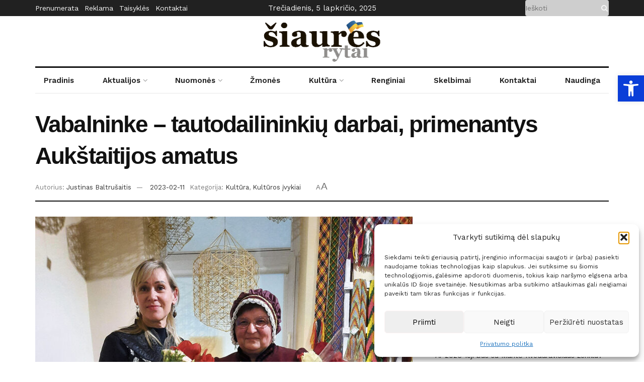

--- FILE ---
content_type: text/html; charset=UTF-8
request_url: https://siaure.lt/vabalninke-tautodailininkiu-darbai-primenantys-aukstaitijos-amatus/
body_size: 42887
content:
<!doctype html>
<!--[if lt IE 7]> <html class="no-js lt-ie9 lt-ie8 lt-ie7" lang="lt-LT"> <![endif]-->
<!--[if IE 7]>    <html class="no-js lt-ie9 lt-ie8" lang="lt-LT"> <![endif]-->
<!--[if IE 8]>    <html class="no-js lt-ie9" lang="lt-LT"> <![endif]-->
<!--[if IE 9]>    <html class="no-js lt-ie10" lang="lt-LT"> <![endif]-->
<!--[if gt IE 8]><!--> <html class="no-js" lang="lt-LT"> <!--<![endif]-->
<head>

    <!-- Global site tag (gtag.js) - Google Analytics -->
    <script type="text/plain" data-service="google-analytics" data-category="statistics" async data-cmplz-src="https://www.googletagmanager.com/gtag/js?id=UA-155565151-1"></script>
    <script>
        window.dataLayer = window.dataLayer || [];
        function gtag(){dataLayer.push(arguments);}
        gtag('js', new Date());

        gtag('config', 'UA-155565151-1');
    </script>

    <link rel="preconnect" href="https://fonts.googleapis.com">
    <link rel="preconnect" href="https://fonts.gstatic.com" crossorigin>
    <link href="https://fonts.googleapis.com/css2?family=Libre+Baskerville:ital,wght@0,400;0,700;1,400&display=swap" rel="stylesheet">


    <meta http-equiv="Content-Type" content="text/html; charset=UTF-8" />
    <meta name='viewport' content='width=device-width, initial-scale=1, user-scalable=yes' />
    <link rel="profile" href="http://gmpg.org/xfn/11" />
    <link rel="pingback" href="https://siaure.lt/xmlrpc.php" />
    <meta name='robots' content='index, follow, max-image-preview:large, max-snippet:-1, max-video-preview:-1' />
	<style>img:is([sizes="auto" i], [sizes^="auto," i]) { contain-intrinsic-size: 3000px 1500px }</style>
	<meta property="og:type" content="article">
<meta property="og:title" content="Vabalninke – tautodailininkių darbai, primenantys Aukštaitijos amatus">
<meta property="og:site_name" content="Biržų laikraštis &amp;quot;Šiaurės Rytai&amp;quot;">
<meta property="og:description" content="Biržų krašto muziejaus „Sėla“ Vabalninko skyriuje veikia tautodailininkių Zitos Kumpelienės ir Violetos Jasinevičienės kūrybos darbų paroda „Tradiciniai amatai Aukštaitijoje“. Parodoje">
<meta property="og:url" content="https://siaure.lt/vabalninke-tautodailininkiu-darbai-primenantys-aukstaitijos-amatus/">
<meta property="og:locale" content="lt_LT">
<meta property="og:image" content="https://siaure.lt/wp-content/uploads/2023/02/Violeta-Jasineviciene-ir-Zita-Kumpeliene.jpg">
<meta property="og:image:height" content="1013">
<meta property="og:image:width" content="1217">
<meta property="article:published_time" content="2023-02-11T13:36:17+00:00">
<meta property="article:modified_time" content="2023-02-13T13:38:00+00:00">
<meta property="article:section" content="Kultūros įvykiai">
<meta name="twitter:card" content="summary_large_image">
<meta name="twitter:title" content="Vabalninke – tautodailininkių darbai, primenantys Aukštaitijos amatus">
<meta name="twitter:description" content="Biržų krašto muziejaus „Sėla“ Vabalninko skyriuje veikia tautodailininkių Zitos Kumpelienės ir Violetos Jasinevičienės kūrybos darbų paroda „Tradiciniai amatai Aukštaitijoje“. Parodoje">
<meta name="twitter:url" content="https://siaure.lt/vabalninke-tautodailininkiu-darbai-primenantys-aukstaitijos-amatus/">
<meta name="twitter:site" content="">
<meta name="twitter:image:src" content="https://siaure.lt/wp-content/uploads/2023/02/Violeta-Jasineviciene-ir-Zita-Kumpeliene.jpg">
<meta name="twitter:image:width" content="1217">
<meta name="twitter:image:height" content="1013">
			<script type="text/javascript">
              var jnews_ajax_url = '/?ajax-request=jnews'
			</script>
			
	<!-- This site is optimized with the Yoast SEO plugin v26.3 - https://yoast.com/wordpress/plugins/seo/ -->
	<title>Vabalninke – tautodailininkių darbai, primenantys Aukštaitijos amatus - Biržų laikraštis &quot;Šiaurės Rytai&quot;</title>
	<link rel="canonical" href="https://siaure.lt/vabalninke-tautodailininkiu-darbai-primenantys-aukstaitijos-amatus/" />
	<meta property="og:locale" content="lt_LT" />
	<meta property="og:type" content="article" />
	<meta property="og:title" content="Vabalninke – tautodailininkių darbai, primenantys Aukštaitijos amatus - Biržų laikraštis &quot;Šiaurės Rytai&quot;" />
	<meta property="og:description" content="Biržų krašto muziejaus „Sėla“ Vabalninko skyriuje veikia tautodailininkių Zitos Kumpelienės ir Violetos Jasinevičienės kūrybos darbų paroda „Tradiciniai amatai Aukštaitijoje“. Parodoje tautodailininkė, amatininkė Violeta Jasinevičienė pristato savo rankų darbo veltus gaminius (veltiniai, veltos skrybėlės). Ji velia šlapiuoju būdu, naudodama senąją vilnos vėlimo techniką. Labai įdomi ekspozicijos dalis yra XVI – XIX a. I pusės lietuvių valstiečių [&hellip;]" />
	<meta property="og:url" content="https://siaure.lt/vabalninke-tautodailininkiu-darbai-primenantys-aukstaitijos-amatus/" />
	<meta property="og:site_name" content="Biržų laikraštis &quot;Šiaurės Rytai&quot;" />
	<meta property="article:published_time" content="2023-02-11T13:36:17+00:00" />
	<meta property="article:modified_time" content="2023-02-13T13:38:00+00:00" />
	<meta property="og:image" content="https://siaure.lt/wp-content/uploads/2023/02/Violeta-Jasineviciene-ir-Zita-Kumpeliene.jpg" />
	<meta property="og:image:width" content="1217" />
	<meta property="og:image:height" content="1013" />
	<meta property="og:image:type" content="image/jpeg" />
	<meta name="author" content="Justinas Baltrušaitis" />
	<meta name="twitter:card" content="summary_large_image" />
	<meta name="twitter:label1" content="Written by" />
	<meta name="twitter:data1" content="Justinas Baltrušaitis" />
	<meta name="twitter:label2" content="Est. reading time" />
	<meta name="twitter:data2" content="3 minutės" />
	<script type="application/ld+json" class="yoast-schema-graph">{"@context":"https://schema.org","@graph":[{"@type":"Article","@id":"https://siaure.lt/vabalninke-tautodailininkiu-darbai-primenantys-aukstaitijos-amatus/#article","isPartOf":{"@id":"https://siaure.lt/vabalninke-tautodailininkiu-darbai-primenantys-aukstaitijos-amatus/"},"author":{"name":"Justinas Baltrušaitis","@id":"https://siaure.lt/#/schema/person/4cd67cb1897dc67c4623c445aa84e8ef"},"headline":"Vabalninke – tautodailininkių darbai, primenantys Aukštaitijos amatus","datePublished":"2023-02-11T13:36:17+00:00","dateModified":"2023-02-13T13:38:00+00:00","mainEntityOfPage":{"@id":"https://siaure.lt/vabalninke-tautodailininkiu-darbai-primenantys-aukstaitijos-amatus/"},"wordCount":653,"publisher":{"@id":"https://siaure.lt/#organization"},"image":{"@id":"https://siaure.lt/vabalninke-tautodailininkiu-darbai-primenantys-aukstaitijos-amatus/#primaryimage"},"thumbnailUrl":"https://siaure.lt/wp-content/uploads/2023/02/Violeta-Jasineviciene-ir-Zita-Kumpeliene.jpg","articleSection":["Kultūra","Kultūros įvykiai"],"inLanguage":"lt-LT"},{"@type":"WebPage","@id":"https://siaure.lt/vabalninke-tautodailininkiu-darbai-primenantys-aukstaitijos-amatus/","url":"https://siaure.lt/vabalninke-tautodailininkiu-darbai-primenantys-aukstaitijos-amatus/","name":"Vabalninke – tautodailininkių darbai, primenantys Aukštaitijos amatus - Biržų laikraštis &quot;Šiaurės Rytai&quot;","isPartOf":{"@id":"https://siaure.lt/#website"},"primaryImageOfPage":{"@id":"https://siaure.lt/vabalninke-tautodailininkiu-darbai-primenantys-aukstaitijos-amatus/#primaryimage"},"image":{"@id":"https://siaure.lt/vabalninke-tautodailininkiu-darbai-primenantys-aukstaitijos-amatus/#primaryimage"},"thumbnailUrl":"https://siaure.lt/wp-content/uploads/2023/02/Violeta-Jasineviciene-ir-Zita-Kumpeliene.jpg","datePublished":"2023-02-11T13:36:17+00:00","dateModified":"2023-02-13T13:38:00+00:00","breadcrumb":{"@id":"https://siaure.lt/vabalninke-tautodailininkiu-darbai-primenantys-aukstaitijos-amatus/#breadcrumb"},"inLanguage":"lt-LT","potentialAction":[{"@type":"ReadAction","target":["https://siaure.lt/vabalninke-tautodailininkiu-darbai-primenantys-aukstaitijos-amatus/"]}]},{"@type":"ImageObject","inLanguage":"lt-LT","@id":"https://siaure.lt/vabalninke-tautodailininkiu-darbai-primenantys-aukstaitijos-amatus/#primaryimage","url":"https://siaure.lt/wp-content/uploads/2023/02/Violeta-Jasineviciene-ir-Zita-Kumpeliene.jpg","contentUrl":"https://siaure.lt/wp-content/uploads/2023/02/Violeta-Jasineviciene-ir-Zita-Kumpeliene.jpg","width":1217,"height":1013,"caption":"Violeta Jasinevičienė ir Zita Kumpelienė."},{"@type":"BreadcrumbList","@id":"https://siaure.lt/vabalninke-tautodailininkiu-darbai-primenantys-aukstaitijos-amatus/#breadcrumb","itemListElement":[{"@type":"ListItem","position":1,"name":"Home","item":"https://siaure.lt/"},{"@type":"ListItem","position":2,"name":"Vabalninke – tautodailininkių darbai, primenantys Aukštaitijos amatus"}]},{"@type":"WebSite","@id":"https://siaure.lt/#website","url":"https://siaure.lt/","name":"Biržų laikraštis &quot;Šiaurės Rytai&quot;","description":"Biržų rajono laikraštis. Visos Biržų miesto ir rajono naujienos bei aktualijos.","publisher":{"@id":"https://siaure.lt/#organization"},"potentialAction":[{"@type":"SearchAction","target":{"@type":"EntryPoint","urlTemplate":"https://siaure.lt/?s={search_term_string}"},"query-input":{"@type":"PropertyValueSpecification","valueRequired":true,"valueName":"search_term_string"}}],"inLanguage":"lt-LT"},{"@type":"Organization","@id":"https://siaure.lt/#organization","name":"UAB Šiaurės Rytai","url":"https://siaure.lt/","logo":{"@type":"ImageObject","inLanguage":"lt-LT","@id":"https://siaure.lt/#/schema/logo/image/","url":"https://siaure.lt/wp-content/uploads/2021/05/siaures-rytai-logo-small.png","contentUrl":"https://siaure.lt/wp-content/uploads/2021/05/siaures-rytai-logo-small.png","width":469,"height":164,"caption":"UAB Šiaurės Rytai"},"image":{"@id":"https://siaure.lt/#/schema/logo/image/"}},{"@type":"Person","@id":"https://siaure.lt/#/schema/person/4cd67cb1897dc67c4623c445aa84e8ef","name":"Justinas Baltrušaitis","image":{"@type":"ImageObject","inLanguage":"lt-LT","@id":"https://siaure.lt/#/schema/person/image/","url":"https://secure.gravatar.com/avatar/ad516503a11cd5ca435acc9bb6523536?s=96","contentUrl":"https://secure.gravatar.com/avatar/ad516503a11cd5ca435acc9bb6523536?s=96","caption":"Justinas Baltrušaitis"},"url":"https://siaure.lt/author/justinas/"}]}</script>
	<!-- / Yoast SEO plugin. -->


<link rel='dns-prefetch' href='//www.googletagmanager.com' />
<link rel='dns-prefetch' href='//fonts.googleapis.com' />
<link rel='preconnect' href='https://fonts.gstatic.com' />
<link rel="alternate" type="application/rss+xml" title="Biržų laikraštis &quot;Šiaurės Rytai&quot; &raquo; Įrašų RSS srautas" href="https://siaure.lt/feed/" />
<link rel="alternate" type="application/rss+xml" title="Biržų laikraštis &quot;Šiaurės Rytai&quot; &raquo; Komentarų RSS srautas" href="https://siaure.lt/comments/feed/" />
<script type="text/javascript">
/* <![CDATA[ */
window._wpemojiSettings = {"baseUrl":"https:\/\/s.w.org\/images\/core\/emoji\/16.0.1\/72x72\/","ext":".png","svgUrl":"https:\/\/s.w.org\/images\/core\/emoji\/16.0.1\/svg\/","svgExt":".svg","source":{"concatemoji":"https:\/\/siaure.lt\/wp-includes\/js\/wp-emoji-release.min.js?ver=6.8.3"}};
/*! This file is auto-generated */
!function(s,n){var o,i,e;function c(e){try{var t={supportTests:e,timestamp:(new Date).valueOf()};sessionStorage.setItem(o,JSON.stringify(t))}catch(e){}}function p(e,t,n){e.clearRect(0,0,e.canvas.width,e.canvas.height),e.fillText(t,0,0);var t=new Uint32Array(e.getImageData(0,0,e.canvas.width,e.canvas.height).data),a=(e.clearRect(0,0,e.canvas.width,e.canvas.height),e.fillText(n,0,0),new Uint32Array(e.getImageData(0,0,e.canvas.width,e.canvas.height).data));return t.every(function(e,t){return e===a[t]})}function u(e,t){e.clearRect(0,0,e.canvas.width,e.canvas.height),e.fillText(t,0,0);for(var n=e.getImageData(16,16,1,1),a=0;a<n.data.length;a++)if(0!==n.data[a])return!1;return!0}function f(e,t,n,a){switch(t){case"flag":return n(e,"\ud83c\udff3\ufe0f\u200d\u26a7\ufe0f","\ud83c\udff3\ufe0f\u200b\u26a7\ufe0f")?!1:!n(e,"\ud83c\udde8\ud83c\uddf6","\ud83c\udde8\u200b\ud83c\uddf6")&&!n(e,"\ud83c\udff4\udb40\udc67\udb40\udc62\udb40\udc65\udb40\udc6e\udb40\udc67\udb40\udc7f","\ud83c\udff4\u200b\udb40\udc67\u200b\udb40\udc62\u200b\udb40\udc65\u200b\udb40\udc6e\u200b\udb40\udc67\u200b\udb40\udc7f");case"emoji":return!a(e,"\ud83e\udedf")}return!1}function g(e,t,n,a){var r="undefined"!=typeof WorkerGlobalScope&&self instanceof WorkerGlobalScope?new OffscreenCanvas(300,150):s.createElement("canvas"),o=r.getContext("2d",{willReadFrequently:!0}),i=(o.textBaseline="top",o.font="600 32px Arial",{});return e.forEach(function(e){i[e]=t(o,e,n,a)}),i}function t(e){var t=s.createElement("script");t.src=e,t.defer=!0,s.head.appendChild(t)}"undefined"!=typeof Promise&&(o="wpEmojiSettingsSupports",i=["flag","emoji"],n.supports={everything:!0,everythingExceptFlag:!0},e=new Promise(function(e){s.addEventListener("DOMContentLoaded",e,{once:!0})}),new Promise(function(t){var n=function(){try{var e=JSON.parse(sessionStorage.getItem(o));if("object"==typeof e&&"number"==typeof e.timestamp&&(new Date).valueOf()<e.timestamp+604800&&"object"==typeof e.supportTests)return e.supportTests}catch(e){}return null}();if(!n){if("undefined"!=typeof Worker&&"undefined"!=typeof OffscreenCanvas&&"undefined"!=typeof URL&&URL.createObjectURL&&"undefined"!=typeof Blob)try{var e="postMessage("+g.toString()+"("+[JSON.stringify(i),f.toString(),p.toString(),u.toString()].join(",")+"));",a=new Blob([e],{type:"text/javascript"}),r=new Worker(URL.createObjectURL(a),{name:"wpTestEmojiSupports"});return void(r.onmessage=function(e){c(n=e.data),r.terminate(),t(n)})}catch(e){}c(n=g(i,f,p,u))}t(n)}).then(function(e){for(var t in e)n.supports[t]=e[t],n.supports.everything=n.supports.everything&&n.supports[t],"flag"!==t&&(n.supports.everythingExceptFlag=n.supports.everythingExceptFlag&&n.supports[t]);n.supports.everythingExceptFlag=n.supports.everythingExceptFlag&&!n.supports.flag,n.DOMReady=!1,n.readyCallback=function(){n.DOMReady=!0}}).then(function(){return e}).then(function(){var e;n.supports.everything||(n.readyCallback(),(e=n.source||{}).concatemoji?t(e.concatemoji):e.wpemoji&&e.twemoji&&(t(e.twemoji),t(e.wpemoji)))}))}((window,document),window._wpemojiSettings);
/* ]]> */
</script>

<style id='wp-emoji-styles-inline-css' type='text/css'>

	img.wp-smiley, img.emoji {
		display: inline !important;
		border: none !important;
		box-shadow: none !important;
		height: 1em !important;
		width: 1em !important;
		margin: 0 0.07em !important;
		vertical-align: -0.1em !important;
		background: none !important;
		padding: 0 !important;
	}
</style>
<link rel='stylesheet' id='wp-block-library-css' href='https://siaure.lt/wp-includes/css/dist/block-library/style.min.css?ver=6.8.3' type='text/css' media='all' />
<style id='classic-theme-styles-inline-css' type='text/css'>
/*! This file is auto-generated */
.wp-block-button__link{color:#fff;background-color:#32373c;border-radius:9999px;box-shadow:none;text-decoration:none;padding:calc(.667em + 2px) calc(1.333em + 2px);font-size:1.125em}.wp-block-file__button{background:#32373c;color:#fff;text-decoration:none}
</style>
<style id='global-styles-inline-css' type='text/css'>
:root{--wp--preset--aspect-ratio--square: 1;--wp--preset--aspect-ratio--4-3: 4/3;--wp--preset--aspect-ratio--3-4: 3/4;--wp--preset--aspect-ratio--3-2: 3/2;--wp--preset--aspect-ratio--2-3: 2/3;--wp--preset--aspect-ratio--16-9: 16/9;--wp--preset--aspect-ratio--9-16: 9/16;--wp--preset--color--black: #000000;--wp--preset--color--cyan-bluish-gray: #abb8c3;--wp--preset--color--white: #ffffff;--wp--preset--color--pale-pink: #f78da7;--wp--preset--color--vivid-red: #cf2e2e;--wp--preset--color--luminous-vivid-orange: #ff6900;--wp--preset--color--luminous-vivid-amber: #fcb900;--wp--preset--color--light-green-cyan: #7bdcb5;--wp--preset--color--vivid-green-cyan: #00d084;--wp--preset--color--pale-cyan-blue: #8ed1fc;--wp--preset--color--vivid-cyan-blue: #0693e3;--wp--preset--color--vivid-purple: #9b51e0;--wp--preset--gradient--vivid-cyan-blue-to-vivid-purple: linear-gradient(135deg,rgba(6,147,227,1) 0%,rgb(155,81,224) 100%);--wp--preset--gradient--light-green-cyan-to-vivid-green-cyan: linear-gradient(135deg,rgb(122,220,180) 0%,rgb(0,208,130) 100%);--wp--preset--gradient--luminous-vivid-amber-to-luminous-vivid-orange: linear-gradient(135deg,rgba(252,185,0,1) 0%,rgba(255,105,0,1) 100%);--wp--preset--gradient--luminous-vivid-orange-to-vivid-red: linear-gradient(135deg,rgba(255,105,0,1) 0%,rgb(207,46,46) 100%);--wp--preset--gradient--very-light-gray-to-cyan-bluish-gray: linear-gradient(135deg,rgb(238,238,238) 0%,rgb(169,184,195) 100%);--wp--preset--gradient--cool-to-warm-spectrum: linear-gradient(135deg,rgb(74,234,220) 0%,rgb(151,120,209) 20%,rgb(207,42,186) 40%,rgb(238,44,130) 60%,rgb(251,105,98) 80%,rgb(254,248,76) 100%);--wp--preset--gradient--blush-light-purple: linear-gradient(135deg,rgb(255,206,236) 0%,rgb(152,150,240) 100%);--wp--preset--gradient--blush-bordeaux: linear-gradient(135deg,rgb(254,205,165) 0%,rgb(254,45,45) 50%,rgb(107,0,62) 100%);--wp--preset--gradient--luminous-dusk: linear-gradient(135deg,rgb(255,203,112) 0%,rgb(199,81,192) 50%,rgb(65,88,208) 100%);--wp--preset--gradient--pale-ocean: linear-gradient(135deg,rgb(255,245,203) 0%,rgb(182,227,212) 50%,rgb(51,167,181) 100%);--wp--preset--gradient--electric-grass: linear-gradient(135deg,rgb(202,248,128) 0%,rgb(113,206,126) 100%);--wp--preset--gradient--midnight: linear-gradient(135deg,rgb(2,3,129) 0%,rgb(40,116,252) 100%);--wp--preset--font-size--small: 13px;--wp--preset--font-size--medium: 20px;--wp--preset--font-size--large: 36px;--wp--preset--font-size--x-large: 42px;--wp--preset--spacing--20: 0.44rem;--wp--preset--spacing--30: 0.67rem;--wp--preset--spacing--40: 1rem;--wp--preset--spacing--50: 1.5rem;--wp--preset--spacing--60: 2.25rem;--wp--preset--spacing--70: 3.38rem;--wp--preset--spacing--80: 5.06rem;--wp--preset--shadow--natural: 6px 6px 9px rgba(0, 0, 0, 0.2);--wp--preset--shadow--deep: 12px 12px 50px rgba(0, 0, 0, 0.4);--wp--preset--shadow--sharp: 6px 6px 0px rgba(0, 0, 0, 0.2);--wp--preset--shadow--outlined: 6px 6px 0px -3px rgba(255, 255, 255, 1), 6px 6px rgba(0, 0, 0, 1);--wp--preset--shadow--crisp: 6px 6px 0px rgba(0, 0, 0, 1);}:where(.is-layout-flex){gap: 0.5em;}:where(.is-layout-grid){gap: 0.5em;}body .is-layout-flex{display: flex;}.is-layout-flex{flex-wrap: wrap;align-items: center;}.is-layout-flex > :is(*, div){margin: 0;}body .is-layout-grid{display: grid;}.is-layout-grid > :is(*, div){margin: 0;}:where(.wp-block-columns.is-layout-flex){gap: 2em;}:where(.wp-block-columns.is-layout-grid){gap: 2em;}:where(.wp-block-post-template.is-layout-flex){gap: 1.25em;}:where(.wp-block-post-template.is-layout-grid){gap: 1.25em;}.has-black-color{color: var(--wp--preset--color--black) !important;}.has-cyan-bluish-gray-color{color: var(--wp--preset--color--cyan-bluish-gray) !important;}.has-white-color{color: var(--wp--preset--color--white) !important;}.has-pale-pink-color{color: var(--wp--preset--color--pale-pink) !important;}.has-vivid-red-color{color: var(--wp--preset--color--vivid-red) !important;}.has-luminous-vivid-orange-color{color: var(--wp--preset--color--luminous-vivid-orange) !important;}.has-luminous-vivid-amber-color{color: var(--wp--preset--color--luminous-vivid-amber) !important;}.has-light-green-cyan-color{color: var(--wp--preset--color--light-green-cyan) !important;}.has-vivid-green-cyan-color{color: var(--wp--preset--color--vivid-green-cyan) !important;}.has-pale-cyan-blue-color{color: var(--wp--preset--color--pale-cyan-blue) !important;}.has-vivid-cyan-blue-color{color: var(--wp--preset--color--vivid-cyan-blue) !important;}.has-vivid-purple-color{color: var(--wp--preset--color--vivid-purple) !important;}.has-black-background-color{background-color: var(--wp--preset--color--black) !important;}.has-cyan-bluish-gray-background-color{background-color: var(--wp--preset--color--cyan-bluish-gray) !important;}.has-white-background-color{background-color: var(--wp--preset--color--white) !important;}.has-pale-pink-background-color{background-color: var(--wp--preset--color--pale-pink) !important;}.has-vivid-red-background-color{background-color: var(--wp--preset--color--vivid-red) !important;}.has-luminous-vivid-orange-background-color{background-color: var(--wp--preset--color--luminous-vivid-orange) !important;}.has-luminous-vivid-amber-background-color{background-color: var(--wp--preset--color--luminous-vivid-amber) !important;}.has-light-green-cyan-background-color{background-color: var(--wp--preset--color--light-green-cyan) !important;}.has-vivid-green-cyan-background-color{background-color: var(--wp--preset--color--vivid-green-cyan) !important;}.has-pale-cyan-blue-background-color{background-color: var(--wp--preset--color--pale-cyan-blue) !important;}.has-vivid-cyan-blue-background-color{background-color: var(--wp--preset--color--vivid-cyan-blue) !important;}.has-vivid-purple-background-color{background-color: var(--wp--preset--color--vivid-purple) !important;}.has-black-border-color{border-color: var(--wp--preset--color--black) !important;}.has-cyan-bluish-gray-border-color{border-color: var(--wp--preset--color--cyan-bluish-gray) !important;}.has-white-border-color{border-color: var(--wp--preset--color--white) !important;}.has-pale-pink-border-color{border-color: var(--wp--preset--color--pale-pink) !important;}.has-vivid-red-border-color{border-color: var(--wp--preset--color--vivid-red) !important;}.has-luminous-vivid-orange-border-color{border-color: var(--wp--preset--color--luminous-vivid-orange) !important;}.has-luminous-vivid-amber-border-color{border-color: var(--wp--preset--color--luminous-vivid-amber) !important;}.has-light-green-cyan-border-color{border-color: var(--wp--preset--color--light-green-cyan) !important;}.has-vivid-green-cyan-border-color{border-color: var(--wp--preset--color--vivid-green-cyan) !important;}.has-pale-cyan-blue-border-color{border-color: var(--wp--preset--color--pale-cyan-blue) !important;}.has-vivid-cyan-blue-border-color{border-color: var(--wp--preset--color--vivid-cyan-blue) !important;}.has-vivid-purple-border-color{border-color: var(--wp--preset--color--vivid-purple) !important;}.has-vivid-cyan-blue-to-vivid-purple-gradient-background{background: var(--wp--preset--gradient--vivid-cyan-blue-to-vivid-purple) !important;}.has-light-green-cyan-to-vivid-green-cyan-gradient-background{background: var(--wp--preset--gradient--light-green-cyan-to-vivid-green-cyan) !important;}.has-luminous-vivid-amber-to-luminous-vivid-orange-gradient-background{background: var(--wp--preset--gradient--luminous-vivid-amber-to-luminous-vivid-orange) !important;}.has-luminous-vivid-orange-to-vivid-red-gradient-background{background: var(--wp--preset--gradient--luminous-vivid-orange-to-vivid-red) !important;}.has-very-light-gray-to-cyan-bluish-gray-gradient-background{background: var(--wp--preset--gradient--very-light-gray-to-cyan-bluish-gray) !important;}.has-cool-to-warm-spectrum-gradient-background{background: var(--wp--preset--gradient--cool-to-warm-spectrum) !important;}.has-blush-light-purple-gradient-background{background: var(--wp--preset--gradient--blush-light-purple) !important;}.has-blush-bordeaux-gradient-background{background: var(--wp--preset--gradient--blush-bordeaux) !important;}.has-luminous-dusk-gradient-background{background: var(--wp--preset--gradient--luminous-dusk) !important;}.has-pale-ocean-gradient-background{background: var(--wp--preset--gradient--pale-ocean) !important;}.has-electric-grass-gradient-background{background: var(--wp--preset--gradient--electric-grass) !important;}.has-midnight-gradient-background{background: var(--wp--preset--gradient--midnight) !important;}.has-small-font-size{font-size: var(--wp--preset--font-size--small) !important;}.has-medium-font-size{font-size: var(--wp--preset--font-size--medium) !important;}.has-large-font-size{font-size: var(--wp--preset--font-size--large) !important;}.has-x-large-font-size{font-size: var(--wp--preset--font-size--x-large) !important;}
:where(.wp-block-post-template.is-layout-flex){gap: 1.25em;}:where(.wp-block-post-template.is-layout-grid){gap: 1.25em;}
:where(.wp-block-columns.is-layout-flex){gap: 2em;}:where(.wp-block-columns.is-layout-grid){gap: 2em;}
:root :where(.wp-block-pullquote){font-size: 1.5em;line-height: 1.6;}
</style>
<link rel='stylesheet' id='cmplz-general-css' href='https://siaure.lt/wp-content/plugins/complianz-gdpr/assets/css/cookieblocker.min.css?ver=1756996516' type='text/css' media='all' />
<link rel='stylesheet' id='mrf-tts-style-css' href='https://siaure.lt/wp-content/plugins/mrf-tts-main/public/css/mrf-tts-styles.css?ver=1.0.4' type='text/css' media='all' />
<link rel='stylesheet' id='pojo-a11y-css' href='https://siaure.lt/wp-content/plugins/pojo-accessibility/modules/legacy/assets/css/style.min.css?ver=1.0.0' type='text/css' media='all' />
<link rel='stylesheet' id='js_composer_front-css' href='https://siaure.lt/wp-content/plugins/js_composer/assets/css/js_composer.min.css?ver=6.6.0' type='text/css' media='all' />
<link rel='stylesheet' id='jeg_customizer_font-css' href='//fonts.googleapis.com/css?family=Work+Sans%3Aregular%2C600&#038;display=swap&#038;ver=1.2.6' type='text/css' media='all' />
<link rel='stylesheet' id='mediaelement-css' href='https://siaure.lt/wp-includes/js/mediaelement/mediaelementplayer-legacy.min.css?ver=4.2.17' type='text/css' media='all' />
<link rel='stylesheet' id='wp-mediaelement-css' href='https://siaure.lt/wp-includes/js/mediaelement/wp-mediaelement.min.css?ver=6.8.3' type='text/css' media='all' />
<link rel='stylesheet' id='jnews-frontend-css' href='https://siaure.lt/wp-content/themes/jnews/assets/dist/frontend.min.css?ver=999998.0.3' type='text/css' media='all' />
<link rel='stylesheet' id='jnews-style-css' href='https://siaure.lt/wp-content/themes/jnews/style.css?ver=999998.0.3' type='text/css' media='all' />
<link rel='stylesheet' id='jnews-darkmode-css' href='https://siaure.lt/wp-content/themes/jnews/assets/css/darkmode.css?ver=999998.0.3' type='text/css' media='all' />
<link rel='stylesheet' id='jnews-scheme-css' href='https://siaure.lt/wp-content/themes/jnews/data/import/newspaper/scheme.css?ver=999998.0.3' type='text/css' media='all' />
<link rel='stylesheet' id='jnews-select-share-css' href='https://siaure.lt/wp-content/plugins/jnews-social-share/assets/css/plugin.css' type='text/css' media='all' />
<link rel='stylesheet' id='jnews-weather-style-css' href='https://siaure.lt/wp-content/plugins/jnews-weather/assets/css/plugin.css?ver=10.0.0' type='text/css' media='all' />
<script type="text/javascript" src="https://siaure.lt/wp-includes/js/jquery/jquery.min.js?ver=3.7.1" id="jquery-core-js"></script>
<script type="text/javascript" src="https://siaure.lt/wp-includes/js/jquery/jquery-migrate.min.js?ver=3.4.1" id="jquery-migrate-js"></script>

<!-- Google tag (gtag.js) snippet added by Site Kit -->
<!-- Google Analytics snippet added by Site Kit -->
<script type="text/javascript" src="https://www.googletagmanager.com/gtag/js?id=GT-5M355BC" id="google_gtagjs-js" async></script>
<script type="text/javascript" id="google_gtagjs-js-after">
/* <![CDATA[ */
window.dataLayer = window.dataLayer || [];function gtag(){dataLayer.push(arguments);}
gtag("set","linker",{"domains":["siaure.lt"]});
gtag("js", new Date());
gtag("set", "developer_id.dZTNiMT", true);
gtag("config", "GT-5M355BC");
/* ]]> */
</script>
<link rel="https://api.w.org/" href="https://siaure.lt/wp-json/" /><link rel="alternate" title="JSON" type="application/json" href="https://siaure.lt/wp-json/wp/v2/posts/10764" /><link rel="EditURI" type="application/rsd+xml" title="RSD" href="https://siaure.lt/xmlrpc.php?rsd" />
<meta name="generator" content="WordPress 6.8.3" />
<link rel='shortlink' href='https://siaure.lt/?p=10764' />
<link rel="alternate" title="oEmbed (JSON)" type="application/json+oembed" href="https://siaure.lt/wp-json/oembed/1.0/embed?url=https%3A%2F%2Fsiaure.lt%2Fvabalninke-tautodailininkiu-darbai-primenantys-aukstaitijos-amatus%2F" />
<link rel="alternate" title="oEmbed (XML)" type="text/xml+oembed" href="https://siaure.lt/wp-json/oembed/1.0/embed?url=https%3A%2F%2Fsiaure.lt%2Fvabalninke-tautodailininkiu-darbai-primenantys-aukstaitijos-amatus%2F&#038;format=xml" />
<meta name="generator" content="Site Kit by Google 1.160.1" />			<style>.cmplz-hidden {
					display: none !important;
				}</style><style type="text/css">
#pojo-a11y-toolbar .pojo-a11y-toolbar-toggle a{ background-color: #0a3ed8;	color: #ffffff;}
#pojo-a11y-toolbar .pojo-a11y-toolbar-overlay, #pojo-a11y-toolbar .pojo-a11y-toolbar-overlay ul.pojo-a11y-toolbar-items.pojo-a11y-links{ border-color: #0a3ed8;}
body.pojo-a11y-focusable a:focus{ outline-style: solid !important;	outline-width: 1px !important;	outline-color: #FF0000 !important;}
#pojo-a11y-toolbar{ top: 150px !important;}
#pojo-a11y-toolbar .pojo-a11y-toolbar-overlay{ background-color: #ffffff;}
#pojo-a11y-toolbar .pojo-a11y-toolbar-overlay ul.pojo-a11y-toolbar-items li.pojo-a11y-toolbar-item a, #pojo-a11y-toolbar .pojo-a11y-toolbar-overlay p.pojo-a11y-toolbar-title{ color: #333333;}
#pojo-a11y-toolbar .pojo-a11y-toolbar-overlay ul.pojo-a11y-toolbar-items li.pojo-a11y-toolbar-item a.active{ background-color: #4054b2;	color: #ffffff;}
@media (max-width: 767px) { #pojo-a11y-toolbar { top: 70px !important; } }</style><!-- Analytics by WP Statistics - https://wp-statistics.com -->
<meta name="generator" content="Powered by WPBakery Page Builder - drag and drop page builder for WordPress."/>
<script type='application/ld+json'>{"@context":"http:\/\/schema.org","@type":"Organization","@id":"https:\/\/siaure.lt\/#organization","url":"https:\/\/siaure.lt\/","name":"","logo":{"@type":"ImageObject","url":""},"sameAs":["https:\/\/www.facebook.com\/siauresrytai"]}</script>
<script type='application/ld+json'>{"@context":"http:\/\/schema.org","@type":"WebSite","@id":"https:\/\/siaure.lt\/#website","url":"https:\/\/siaure.lt\/","name":"","potentialAction":{"@type":"SearchAction","target":"https:\/\/siaure.lt\/?s={search_term_string}","query-input":"required name=search_term_string"}}</script>
<link rel="icon" href="https://siaure.lt/wp-content/uploads/2021/11/cropped-Siaures-ryttai-piktograma-32x32.png" sizes="32x32" />
<link rel="icon" href="https://siaure.lt/wp-content/uploads/2021/11/cropped-Siaures-ryttai-piktograma-192x192.png" sizes="192x192" />
<link rel="apple-touch-icon" href="https://siaure.lt/wp-content/uploads/2021/11/cropped-Siaures-ryttai-piktograma-180x180.png" />
<meta name="msapplication-TileImage" content="https://siaure.lt/wp-content/uploads/2021/11/cropped-Siaures-ryttai-piktograma-270x270.png" />
<script>

</script><style id="jeg_dynamic_css" type="text/css" data-type="jeg_custom-css">body { --j-body-color : #333333; --j-accent-color : #174e96; --j-alt-color : #174259; --j-heading-color : #111111; } body,.newsfeed_carousel.owl-carousel .owl-nav div,.jeg_filter_button,.owl-carousel .owl-nav div,.jeg_readmore,.jeg_hero_style_7 .jeg_post_meta a,.widget_calendar thead th,.widget_calendar tfoot a,.jeg_socialcounter a,.entry-header .jeg_meta_like a,.entry-header .jeg_meta_comment a,.entry-content tbody tr:hover,.entry-content th,.jeg_splitpost_nav li:hover a,#breadcrumbs a,.jeg_author_socials a:hover,.jeg_footer_content a,.jeg_footer_bottom a,.jeg_cartcontent,.woocommerce .woocommerce-breadcrumb a { color : #333333; } a,.jeg_menu_style_5 > li > a:hover,.jeg_menu_style_5 > li.sfHover > a,.jeg_menu_style_5 > li.current-menu-item > a,.jeg_menu_style_5 > li.current-menu-ancestor > a,.jeg_navbar .jeg_menu:not(.jeg_main_menu) > li > a:hover,.jeg_midbar .jeg_menu:not(.jeg_main_menu) > li > a:hover,.jeg_side_tabs li.active,.jeg_block_heading_5 strong,.jeg_block_heading_6 strong,.jeg_block_heading_7 strong,.jeg_block_heading_8 strong,.jeg_subcat_list li a:hover,.jeg_subcat_list li button:hover,.jeg_pl_lg_7 .jeg_thumb .jeg_post_category a,.jeg_pl_xs_2:before,.jeg_pl_xs_4 .jeg_postblock_content:before,.jeg_postblock .jeg_post_title a:hover,.jeg_hero_style_6 .jeg_post_title a:hover,.jeg_sidefeed .jeg_pl_xs_3 .jeg_post_title a:hover,.widget_jnews_popular .jeg_post_title a:hover,.jeg_meta_author a,.widget_archive li a:hover,.widget_pages li a:hover,.widget_meta li a:hover,.widget_recent_entries li a:hover,.widget_rss li a:hover,.widget_rss cite,.widget_categories li a:hover,.widget_categories li.current-cat > a,#breadcrumbs a:hover,.jeg_share_count .counts,.commentlist .bypostauthor > .comment-body > .comment-author > .fn,span.required,.jeg_review_title,.bestprice .price,.authorlink a:hover,.jeg_vertical_playlist .jeg_video_playlist_play_icon,.jeg_vertical_playlist .jeg_video_playlist_item.active .jeg_video_playlist_thumbnail:before,.jeg_horizontal_playlist .jeg_video_playlist_play,.woocommerce li.product .pricegroup .button,.widget_display_forums li a:hover,.widget_display_topics li:before,.widget_display_replies li:before,.widget_display_views li:before,.bbp-breadcrumb a:hover,.jeg_mobile_menu li.sfHover > a,.jeg_mobile_menu li a:hover,.split-template-6 .pagenum, .jeg_mobile_menu_style_5 > li > a:hover, .jeg_mobile_menu_style_5 > li.sfHover > a, .jeg_mobile_menu_style_5 > li.current-menu-item > a, .jeg_mobile_menu_style_5 > li.current-menu-ancestor > a { color : #174e96; } .jeg_menu_style_1 > li > a:before,.jeg_menu_style_2 > li > a:before,.jeg_menu_style_3 > li > a:before,.jeg_side_toggle,.jeg_slide_caption .jeg_post_category a,.jeg_slider_type_1 .owl-nav .owl-next,.jeg_block_heading_1 .jeg_block_title span,.jeg_block_heading_2 .jeg_block_title span,.jeg_block_heading_3,.jeg_block_heading_4 .jeg_block_title span,.jeg_block_heading_6:after,.jeg_pl_lg_box .jeg_post_category a,.jeg_pl_md_box .jeg_post_category a,.jeg_readmore:hover,.jeg_thumb .jeg_post_category a,.jeg_block_loadmore a:hover, .jeg_postblock.alt .jeg_block_loadmore a:hover,.jeg_block_loadmore a.active,.jeg_postblock_carousel_2 .jeg_post_category a,.jeg_heroblock .jeg_post_category a,.jeg_pagenav_1 .page_number.active,.jeg_pagenav_1 .page_number.active:hover,input[type="submit"],.btn,.button,.widget_tag_cloud a:hover,.popularpost_item:hover .jeg_post_title a:before,.jeg_splitpost_4 .page_nav,.jeg_splitpost_5 .page_nav,.jeg_post_via a:hover,.jeg_post_source a:hover,.jeg_post_tags a:hover,.comment-reply-title small a:before,.comment-reply-title small a:after,.jeg_storelist .productlink,.authorlink li.active a:before,.jeg_footer.dark .socials_widget:not(.nobg) a:hover .fa,div.jeg_breakingnews_title,.jeg_overlay_slider_bottom.owl-carousel .owl-nav div,.jeg_overlay_slider_bottom.owl-carousel .owl-nav div:hover,.jeg_vertical_playlist .jeg_video_playlist_current,.woocommerce span.onsale,.woocommerce #respond input#submit:hover,.woocommerce a.button:hover,.woocommerce button.button:hover,.woocommerce input.button:hover,.woocommerce #respond input#submit.alt,.woocommerce a.button.alt,.woocommerce button.button.alt,.woocommerce input.button.alt,.jeg_popup_post .caption,.jeg_footer.dark input[type="submit"],.jeg_footer.dark .btn,.jeg_footer.dark .button,.footer_widget.widget_tag_cloud a:hover, .jeg_inner_content .content-inner .jeg_post_category a:hover, #buddypress .standard-form button, #buddypress a.button, #buddypress input[type="submit"], #buddypress input[type="button"], #buddypress input[type="reset"], #buddypress ul.button-nav li a, #buddypress .generic-button a, #buddypress .generic-button button, #buddypress .comment-reply-link, #buddypress a.bp-title-button, #buddypress.buddypress-wrap .members-list li .user-update .activity-read-more a, div#buddypress .standard-form button:hover,div#buddypress a.button:hover,div#buddypress input[type="submit"]:hover,div#buddypress input[type="button"]:hover,div#buddypress input[type="reset"]:hover,div#buddypress ul.button-nav li a:hover,div#buddypress .generic-button a:hover,div#buddypress .generic-button button:hover,div#buddypress .comment-reply-link:hover,div#buddypress a.bp-title-button:hover,div#buddypress.buddypress-wrap .members-list li .user-update .activity-read-more a:hover, #buddypress #item-nav .item-list-tabs ul li a:before, .jeg_inner_content .jeg_meta_container .follow-wrapper a { background-color : #174e96; } .jeg_block_heading_7 .jeg_block_title span, .jeg_readmore:hover, .jeg_block_loadmore a:hover, .jeg_block_loadmore a.active, .jeg_pagenav_1 .page_number.active, .jeg_pagenav_1 .page_number.active:hover, .jeg_pagenav_3 .page_number:hover, .jeg_prevnext_post a:hover h3, .jeg_overlay_slider .jeg_post_category, .jeg_sidefeed .jeg_post.active, .jeg_vertical_playlist.jeg_vertical_playlist .jeg_video_playlist_item.active .jeg_video_playlist_thumbnail img, .jeg_horizontal_playlist .jeg_video_playlist_item.active { border-color : #174e96; } .jeg_tabpost_nav li.active, .woocommerce div.product .woocommerce-tabs ul.tabs li.active, .jeg_mobile_menu_style_1 > li.current-menu-item a, .jeg_mobile_menu_style_1 > li.current-menu-ancestor a, .jeg_mobile_menu_style_2 > li.current-menu-item::after, .jeg_mobile_menu_style_2 > li.current-menu-ancestor::after, .jeg_mobile_menu_style_3 > li.current-menu-item::before, .jeg_mobile_menu_style_3 > li.current-menu-ancestor::before { border-bottom-color : #174e96; } .jeg_post_meta .fa, .entry-header .jeg_post_meta .fa, .jeg_review_stars, .jeg_price_review_list { color : #174259; } .jeg_share_button.share-float.share-monocrhome a { background-color : #174259; } h1,h2,h3,h4,h5,h6,.jeg_post_title a,.entry-header .jeg_post_title,.jeg_hero_style_7 .jeg_post_title a,.jeg_block_title,.jeg_splitpost_bar .current_title,.jeg_video_playlist_title,.gallery-caption,.jeg_push_notification_button>a.button { color : #111111; } .split-template-9 .pagenum, .split-template-10 .pagenum, .split-template-11 .pagenum, .split-template-12 .pagenum, .split-template-13 .pagenum, .split-template-15 .pagenum, .split-template-18 .pagenum, .split-template-20 .pagenum, .split-template-19 .current_title span, .split-template-20 .current_title span { background-color : #111111; } .jeg_topbar .jeg_nav_row, .jeg_topbar .jeg_search_no_expand .jeg_search_input { line-height : 32px; } .jeg_topbar .jeg_nav_row, .jeg_topbar .jeg_nav_icon { height : 32px; } .jeg_midbar { height : 100px; } .jeg_header .jeg_bottombar, .jeg_header .jeg_bottombar.jeg_navbar_dark, .jeg_bottombar.jeg_navbar_boxed .jeg_nav_row, .jeg_bottombar.jeg_navbar_dark.jeg_navbar_boxed .jeg_nav_row { border-top-width : 3px; } .jeg_header_wrapper .jeg_bottombar, .jeg_header_wrapper .jeg_bottombar.jeg_navbar_dark, .jeg_bottombar.jeg_navbar_boxed .jeg_nav_row, .jeg_bottombar.jeg_navbar_dark.jeg_navbar_boxed .jeg_nav_row { border-top-color : #111111; } .jeg_stickybar, .jeg_stickybar.dark { border-bottom-width : 3px; } .jeg_stickybar, .jeg_stickybar.dark, .jeg_stickybar.jeg_navbar_boxed .jeg_nav_row { border-bottom-color : #111111; } .jeg_header .socials_widget > a > i.fa:before { color : #aaaaaa; } .jeg_header .socials_widget.nobg > a > span.jeg-icon svg { fill : #aaaaaa; } .jeg_header .socials_widget > a > span.jeg-icon svg { fill : #aaaaaa; } .jeg_aside_item.socials_widget > a > i.fa:before { color : #777777; } .jeg_aside_item.socials_widget.nobg a span.jeg-icon svg { fill : #777777; } .jeg_aside_item.socials_widget a span.jeg-icon svg { fill : #777777; } .jeg_header .jeg_button_1 .btn { background : #111111; } .jeg_nav_search { width : 36%; } .jeg_header .jeg_search_no_expand .jeg_search_form .jeg_search_input { background-color : #cecece; } .jeg_header .jeg_search_no_expand .jeg_search_form button.jeg_search_button { color : #000000; } .jeg_header .jeg_search_wrapper.jeg_search_no_expand .jeg_search_form .jeg_search_input { color : #000000; } .jeg_header .jeg_search_no_expand .jeg_search_result, .jeg_header .jeg_search_no_expand .jeg_search_result .search-link { border-color : #000000; } .jeg_header .jeg_search_no_expand .jeg_search_result a, .jeg_header .jeg_search_no_expand .jeg_search_result .search-link { color : #000000; } body,input,textarea,select,.chosen-container-single .chosen-single,.btn,.button { font-family: "Work Sans",Helvetica,Arial,sans-serif; } .jeg_post_title, .entry-header .jeg_post_title, .jeg_single_tpl_2 .entry-header .jeg_post_title, .jeg_single_tpl_3 .entry-header .jeg_post_title, .jeg_single_tpl_6 .entry-header .jeg_post_title, .jeg_content .jeg_custom_title_wrapper .jeg_post_title { font-family: "Helvetica Neue", Helvetica, Roboto, Arial, sans-serif;font-weight : 700; font-style : normal;  } .jeg_post_excerpt p, .content-inner p { font-family: "Droid Serif",Helvetica,Arial,sans-serif; } .jeg_thumb .jeg_post_category a,.jeg_pl_lg_box .jeg_post_category a,.jeg_pl_md_box .jeg_post_category a,.jeg_postblock_carousel_2 .jeg_post_category a,.jeg_heroblock .jeg_post_category a,.jeg_slide_caption .jeg_post_category a { background-color : #000000; } .jeg_overlay_slider .jeg_post_category,.jeg_thumb .jeg_post_category a,.jeg_pl_lg_box .jeg_post_category a,.jeg_pl_md_box .jeg_post_category a,.jeg_postblock_carousel_2 .jeg_post_category a,.jeg_heroblock .jeg_post_category a,.jeg_slide_caption .jeg_post_category a { border-color : #000000; } </style><style type="text/css">
					.no_thumbnail .jeg_thumb,
					.thumbnail-container.no_thumbnail {
					    display: none !important;
					}
					.jeg_search_result .jeg_pl_xs_3.no_thumbnail .jeg_postblock_content,
					.jeg_sidefeed .jeg_pl_xs_3.no_thumbnail .jeg_postblock_content,
					.jeg_pl_sm.no_thumbnail .jeg_postblock_content {
					    margin-left: 0;
					}
					.jeg_postblock_11 .no_thumbnail .jeg_postblock_content,
					.jeg_postblock_12 .no_thumbnail .jeg_postblock_content,
					.jeg_postblock_12.jeg_col_3o3 .no_thumbnail .jeg_postblock_content  {
					    margin-top: 0;
					}
					.jeg_postblock_15 .jeg_pl_md_box.no_thumbnail .jeg_postblock_content,
					.jeg_postblock_19 .jeg_pl_md_box.no_thumbnail .jeg_postblock_content,
					.jeg_postblock_24 .jeg_pl_md_box.no_thumbnail .jeg_postblock_content,
					.jeg_sidefeed .jeg_pl_md_box .jeg_postblock_content {
					    position: relative;
					}
					.jeg_postblock_carousel_2 .no_thumbnail .jeg_post_title a,
					.jeg_postblock_carousel_2 .no_thumbnail .jeg_post_title a:hover,
					.jeg_postblock_carousel_2 .no_thumbnail .jeg_post_meta .fa {
					    color: #212121 !important;
					} 
				</style>		<style type="text/css" id="wp-custom-css">
			@media (max-width: 1024px) { 
	.menu-item-has-children .sf-with-ul:after {
	display:none;
	}
	.menu-item-has-children #customLink {
		display: block;
		text-align: right;
	}
	.menu-item-has-children .sub-menu {
		grid-column: 2 span;
	}
	.menu-item-has-children {
		display: grid;
		grid-template-columns: 1fr 1fr;
	}
	.menu-item-has-children .sub-menu #customLink {
		display: none;
	}
}

#customLink i {
font-family: FontAwesome;
    font-weight: 500;
    font-style: normal;
		font-size: 10px;
		position:absolute;
		right: 1px;
}

#customLink:hover i {
	transform:rotate(90deg);
}

#customLink {
	display: none;
	position: relative;
}

		</style>
		<noscript><style> .wpb_animate_when_almost_visible { opacity: 1; }</style></noscript>
    <link rel="stylesheet" type="text/css" href="https://siaure.lt/wp-content/themes/jnews/assets/css/itbextra.css" media="screen" />

</head>
<body data-cmplz=1 class="wp-singular post-template-default single single-post postid-10764 single-format-standard wp-embed-responsive wp-theme-jnews jeg_toggle_dark jeg_single_tpl_2 jnews jsc_normal wpb-js-composer js-comp-ver-6.6.0 vc_responsive">

    
    
    <div class="jeg_ad jeg_ad_top jnews_header_top_ads">
        <div class='ads-wrapper  '></div>    </div>

    <!-- The Main Wrapper
    ============================================= -->
    <div class="jeg_viewport">

        
        <div class="jeg_header_wrapper">
            <div class="jeg_header_instagram_wrapper">
    </div>

<!-- HEADER -->
<div class="jeg_header normal">
    <div class="jeg_topbar jeg_container dark">
    <div class="container">
        <div class="jeg_nav_row">
            
                <div class="jeg_nav_col jeg_nav_left  jeg_nav_grow">
                    <div class="item_wrap jeg_nav_alignleft">
                        <div class="jeg_nav_item">
	<ul class="jeg_menu jeg_top_menu"><li id="menu-item-139" class="menu-item menu-item-type-post_type menu-item-object-page menu-item-139"><a href="https://siaure.lt/prenumerata/">Prenumerata</a></li>
<li id="menu-item-140" class="menu-item menu-item-type-post_type menu-item-object-page menu-item-140"><a href="https://siaure.lt/reklama/">Reklama</a></li>
<li id="menu-item-142" class="menu-item menu-item-type-post_type menu-item-object-page menu-item-privacy-policy menu-item-142"><a rel="privacy-policy" href="https://siaure.lt/taisykles-privatumo-politika/">Taisyklės</a></li>
<li id="menu-item-138" class="menu-item menu-item-type-post_type menu-item-object-page menu-item-138"><a href="https://siaure.lt/kontaktai/">Kontaktai</a></li>
</ul></div>                    </div>
                </div>

                
                <div class="jeg_nav_col jeg_nav_center  jeg_nav_normal">
                    <div class="item_wrap jeg_nav_aligncenter">
                        <div class="jeg_nav_item jeg_top_date">
    Trečiadienis, 5 lapkričio, 2025</div>                    </div>
                </div>

                
                <div class="jeg_nav_col jeg_nav_right  jeg_nav_grow">
                    <div class="item_wrap jeg_nav_alignright">
                        <!-- Search Form -->
<div class="jeg_nav_item jeg_nav_search">
	<div class="jeg_search_wrapper jeg_search_no_expand rounded">
	    <a href="#" class="jeg_search_toggle"><i class="fa fa-search"></i></a>
	    <form action="https://siaure.lt/" method="get" class="jeg_search_form" target="_top">
    <input name="s" class="jeg_search_input" placeholder="Ieškoti" type="text" value="" autocomplete="off">
    <button type="submit" class="jeg_search_button btn"><i class="fa fa-search"></i></button>
</form>
<!-- jeg_search_hide with_result no_result -->
<div class="jeg_search_result jeg_search_hide with_result">
    <div class="search-result-wrapper">
    </div>
    <div class="search-link search-noresult">
        No Result    </div>
    <div class="search-link search-all-button">
        <i class="fa fa-search"></i> View All Result    </div>
</div>	</div>
</div>                    </div>
                </div>

                        </div>
    </div>
</div><!-- /.jeg_container --><div class="jeg_midbar jeg_container normal">
    <div class="container">
        <div class="jeg_nav_row">
            
                <div class="jeg_nav_col jeg_nav_left jeg_nav_grow">
                    <div class="item_wrap jeg_nav_alignleft">
                                            </div>
                </div>

                
                <div class="jeg_nav_col jeg_nav_center jeg_nav_normal">
                    <div class="item_wrap jeg_nav_aligncenter">
                        <div class="jeg_nav_item jeg_logo jeg_desktop_logo">
			<div class="site-title">
	    	<a href="https://siaure.lt/" style="padding: 0 0 0 0;">
	    	    <img class='jeg_logo_img' src="https://siaure.lt/wp-content/uploads/2022/03/logo-small-rytai.png" srcset="https://siaure.lt/wp-content/uploads/2022/03/logo-small-rytai.png 1x, https://siaure.lt/wp-content/uploads/2022/03/logo-small-rytai.png 2x" alt="Biržų laikraštis &quot;Šiaurės Rytai&quot;"data-light-src="https://siaure.lt/wp-content/uploads/2022/03/logo-small-rytai.png" data-light-srcset="https://siaure.lt/wp-content/uploads/2022/03/logo-small-rytai.png 1x, https://siaure.lt/wp-content/uploads/2022/03/logo-small-rytai.png 2x" data-dark-src="https://siaure.lt/wp-content/uploads/2022/03/logo-small-rytai.png" data-dark-srcset="https://siaure.lt/wp-content/uploads/2022/03/logo-small-rytai.png 1x, https://siaure.lt/wp-content/uploads/2022/03/logo-small-rytai.png 2x">	    	</a>
	    </div>
	</div>                    </div>
                </div>

                
                <div class="jeg_nav_col jeg_nav_right jeg_nav_grow">
                    <div class="item_wrap jeg_nav_alignright">
                                            </div>
                </div>

                        </div>
    </div>
</div><div class="jeg_bottombar jeg_navbar jeg_container jeg_navbar_wrapper 1 jeg_navbar_boxed jeg_navbar_fitwidth jeg_navbar_normal">
    <div class="container">
        <div class="jeg_nav_row">
            
                <div class="jeg_nav_col jeg_nav_left jeg_nav_normal">
                    <div class="item_wrap jeg_nav_alignleft">
                                            </div>
                </div>

                
                <div class="jeg_nav_col jeg_nav_center jeg_nav_grow">
                    <div class="item_wrap jeg_nav_aligncenter">
                        <div class="jeg_main_menu_wrapper">
<div class="jeg_nav_item jeg_mainmenu_wrap"><ul class="jeg_menu jeg_main_menu jeg_menu_style_5" data-animation="animate"><li id="menu-item-65" class="menu-item menu-item-type-post_type menu-item-object-page menu-item-home menu-item-65 bgnav" data-item-row="default" ><a href="https://siaure.lt/">Pradinis</a></li>
<li id="menu-item-323" class="menu-item menu-item-type-taxonomy menu-item-object-category menu-item-has-children menu-item-323 bgnav" data-item-row="default" ><a href="https://siaure.lt/kategorija/aktualijos/">Aktualijos</a>
<ul class="sub-menu">
	<li id="menu-item-324" class="menu-item menu-item-type-taxonomy menu-item-object-category menu-item-324 bgnav" data-item-row="default" ><a title="Biržų naujienos" href="https://siaure.lt/kategorija/aktualijos/birzu-naujienos/">Biržų naujienos</a></li>
	<li id="menu-item-325" class="menu-item menu-item-type-taxonomy menu-item-object-category menu-item-325 bgnav" data-item-row="default" ><a title="Kaimo naujienos" href="https://siaure.lt/kategorija/aktualijos/kaimas/">Kaimas</a></li>
	<li id="menu-item-326" class="menu-item menu-item-type-taxonomy menu-item-object-category menu-item-326 bgnav" data-item-row="default" ><a title="Biržų verslo naujienos" href="https://siaure.lt/kategorija/aktualijos/verslas/">Verslas</a></li>
	<li id="menu-item-327" class="menu-item menu-item-type-taxonomy menu-item-object-category menu-item-327 bgnav" data-item-row="default" ><a href="https://siaure.lt/kategorija/aktualijos/kriminalai/">Kriminalai</a></li>
	<li id="menu-item-339" class="menu-item menu-item-type-taxonomy menu-item-object-category menu-item-339 bgnav" data-item-row="default" ><a href="https://siaure.lt/kategorija/aktualijos/sveikata/">Sveikata</a></li>
	<li id="menu-item-328" class="menu-item menu-item-type-taxonomy menu-item-object-category menu-item-328 bgnav" data-item-row="default" ><a href="https://siaure.lt/kategorija/aktualijos/sportas/">Sportas</a></li>
	<li id="menu-item-340" class="menu-item menu-item-type-taxonomy menu-item-object-category menu-item-340 bgnav" data-item-row="default" ><a href="https://siaure.lt/kategorija/aktualijos/linksmieji-tyrimai/">Linksmieji tyrimai</a></li>
</ul>
</li>
<li id="menu-item-128" class="menu-item menu-item-type-taxonomy menu-item-object-category menu-item-has-children menu-item-128 bgnav" data-item-row="default" ><a href="https://siaure.lt/kategorija/nuomones/">Nuomonės</a>
<ul class="sub-menu">
	<li id="menu-item-129" class="menu-item menu-item-type-taxonomy menu-item-object-category menu-item-129 bgnav" data-item-row="default" ><a href="https://siaure.lt/kategorija/nuomones/komentarai/">Komentarai</a></li>
	<li id="menu-item-130" class="menu-item menu-item-type-taxonomy menu-item-object-category menu-item-130 bgnav" data-item-row="default" ><a href="https://siaure.lt/kategorija/nuomones/politiku-tribuna/">Politikų tribūna</a></li>
	<li id="menu-item-131" class="menu-item menu-item-type-taxonomy menu-item-object-category menu-item-131 bgnav" data-item-row="default" ><a href="https://siaure.lt/kategorija/nuomones/pilieciu-balsas/">Piliečių balsas</a></li>
	<li id="menu-item-329" class="menu-item menu-item-type-taxonomy menu-item-object-category menu-item-329 bgnav" data-item-row="default" ><a href="https://siaure.lt/kategorija/nuomones/atgarsiai/">Atgarsiai</a></li>
	<li id="menu-item-8081" class="menu-item menu-item-type-taxonomy menu-item-object-category menu-item-8081 bgnav" data-item-row="default" ><a href="https://siaure.lt/kategorija/nuomones/jaunimo-balsas/">Jaunimo balsas</a></li>
</ul>
</li>
<li id="menu-item-127" class="menu-item menu-item-type-taxonomy menu-item-object-category menu-item-127 bgnav" data-item-row="default" ><a href="https://siaure.lt/kategorija/zmones/">Žmonės</a></li>
<li id="menu-item-330" class="menu-item menu-item-type-taxonomy menu-item-object-category current-post-ancestor current-menu-parent current-post-parent menu-item-has-children menu-item-330 bgnav" data-item-row="default" ><a href="https://siaure.lt/kategorija/kultura/">Kultūra</a>
<ul class="sub-menu">
	<li id="menu-item-336" class="menu-item menu-item-type-taxonomy menu-item-object-category current-post-ancestor current-menu-parent current-post-parent menu-item-336 bgnav" data-item-row="default" ><a href="https://siaure.lt/kategorija/kultura/kulturos-ivykiai/">Kultūros įvykiai</a></li>
	<li id="menu-item-335" class="menu-item menu-item-type-taxonomy menu-item-object-category menu-item-335 bgnav" data-item-row="default" ><a href="https://siaure.lt/kategorija/kultura/svietimas/">Švietimas</a></li>
	<li id="menu-item-10317" class="menu-item menu-item-type-taxonomy menu-item-object-category menu-item-10317 bgnav" data-item-row="default" ><a href="https://siaure.lt/kategorija/kultura/projektai/">Projektai</a></li>
	<li id="menu-item-332" class="menu-item menu-item-type-taxonomy menu-item-object-category menu-item-332 bgnav" data-item-row="default" ><a href="https://siaure.lt/kategorija/kultura/jungtys/">Jungtys</a></li>
	<li id="menu-item-334" class="menu-item menu-item-type-taxonomy menu-item-object-category menu-item-334 bgnav" data-item-row="default" ><a href="https://siaure.lt/kategorija/kultura/laikas-su-dievu/">Laikas su Dievu</a></li>
	<li id="menu-item-333" class="menu-item menu-item-type-taxonomy menu-item-object-category menu-item-333 bgnav" data-item-row="default" ><a href="https://siaure.lt/kategorija/kultura/bulvaras/">Bulvaras</a></li>
	<li id="menu-item-331" class="menu-item menu-item-type-taxonomy menu-item-object-category menu-item-331 bgnav" data-item-row="default" ><a href="https://siaure.lt/kategorija/kultura/konkursai/">Konkursai</a></li>
</ul>
</li>
<li id="menu-item-134" class="menu-item menu-item-type-taxonomy menu-item-object-category menu-item-134 bgnav" data-item-row="default" ><a href="https://siaure.lt/kategorija/renginiai/">Renginiai</a></li>
<li id="menu-item-1565" class="menu-item menu-item-type-post_type menu-item-object-page menu-item-1565 bgnav" data-item-row="default" ><a href="https://siaure.lt/skelbimai/">Skelbimai</a></li>
<li id="menu-item-1935" class="menu-item menu-item-type-post_type menu-item-object-page menu-item-1935 bgnav" data-item-row="default" ><a href="https://siaure.lt/kontaktai/">Kontaktai</a></li>
<li id="menu-item-16780" class="menu-item menu-item-type-taxonomy menu-item-object-category menu-item-16780 bgnav" data-item-row="default" ><a href="https://siaure.lt/kategorija/naudinga/">Naudinga</a></li>
</ul></div></div>
                    </div>
                </div>

                
                <div class="jeg_nav_col jeg_nav_right jeg_nav_normal">
                    <div class="item_wrap jeg_nav_alignright">
                                            </div>
                </div>

                        </div>
    </div>
</div></div><!-- /.jeg_header -->        </div>

        <div class="jeg_header_sticky">
            <div class="sticky_blankspace"></div>
<div class="jeg_header normal">
    <div class="jeg_container">
        <div data-mode="scroll" class="jeg_stickybar jeg_navbar jeg_navbar_wrapper  jeg_navbar_fitwidth jeg_navbar_normal">
            <div class="container">
    <div class="jeg_nav_row">
        
            <div class="jeg_nav_col jeg_nav_left jeg_nav_normal">
                <div class="item_wrap jeg_nav_alignleft">
                                    </div>
            </div>

            
            <div class="jeg_nav_col jeg_nav_center jeg_nav_grow">
                <div class="item_wrap jeg_nav_aligncenter">
                    <div class="jeg_main_menu_wrapper">
<div class="jeg_nav_item jeg_mainmenu_wrap"><ul class="jeg_menu jeg_main_menu jeg_menu_style_5" data-animation="animate"><li class="menu-item menu-item-type-post_type menu-item-object-page menu-item-home menu-item-65 bgnav" data-item-row="default" ><a href="https://siaure.lt/">Pradinis</a></li>
<li class="menu-item menu-item-type-taxonomy menu-item-object-category menu-item-has-children menu-item-323 bgnav" data-item-row="default" ><a href="https://siaure.lt/kategorija/aktualijos/">Aktualijos</a>
<ul class="sub-menu">
	<li class="menu-item menu-item-type-taxonomy menu-item-object-category menu-item-324 bgnav" data-item-row="default" ><a title="Biržų naujienos" href="https://siaure.lt/kategorija/aktualijos/birzu-naujienos/">Biržų naujienos</a></li>
	<li class="menu-item menu-item-type-taxonomy menu-item-object-category menu-item-325 bgnav" data-item-row="default" ><a title="Kaimo naujienos" href="https://siaure.lt/kategorija/aktualijos/kaimas/">Kaimas</a></li>
	<li class="menu-item menu-item-type-taxonomy menu-item-object-category menu-item-326 bgnav" data-item-row="default" ><a title="Biržų verslo naujienos" href="https://siaure.lt/kategorija/aktualijos/verslas/">Verslas</a></li>
	<li class="menu-item menu-item-type-taxonomy menu-item-object-category menu-item-327 bgnav" data-item-row="default" ><a href="https://siaure.lt/kategorija/aktualijos/kriminalai/">Kriminalai</a></li>
	<li class="menu-item menu-item-type-taxonomy menu-item-object-category menu-item-339 bgnav" data-item-row="default" ><a href="https://siaure.lt/kategorija/aktualijos/sveikata/">Sveikata</a></li>
	<li class="menu-item menu-item-type-taxonomy menu-item-object-category menu-item-328 bgnav" data-item-row="default" ><a href="https://siaure.lt/kategorija/aktualijos/sportas/">Sportas</a></li>
	<li class="menu-item menu-item-type-taxonomy menu-item-object-category menu-item-340 bgnav" data-item-row="default" ><a href="https://siaure.lt/kategorija/aktualijos/linksmieji-tyrimai/">Linksmieji tyrimai</a></li>
</ul>
</li>
<li class="menu-item menu-item-type-taxonomy menu-item-object-category menu-item-has-children menu-item-128 bgnav" data-item-row="default" ><a href="https://siaure.lt/kategorija/nuomones/">Nuomonės</a>
<ul class="sub-menu">
	<li class="menu-item menu-item-type-taxonomy menu-item-object-category menu-item-129 bgnav" data-item-row="default" ><a href="https://siaure.lt/kategorija/nuomones/komentarai/">Komentarai</a></li>
	<li class="menu-item menu-item-type-taxonomy menu-item-object-category menu-item-130 bgnav" data-item-row="default" ><a href="https://siaure.lt/kategorija/nuomones/politiku-tribuna/">Politikų tribūna</a></li>
	<li class="menu-item menu-item-type-taxonomy menu-item-object-category menu-item-131 bgnav" data-item-row="default" ><a href="https://siaure.lt/kategorija/nuomones/pilieciu-balsas/">Piliečių balsas</a></li>
	<li class="menu-item menu-item-type-taxonomy menu-item-object-category menu-item-329 bgnav" data-item-row="default" ><a href="https://siaure.lt/kategorija/nuomones/atgarsiai/">Atgarsiai</a></li>
	<li class="menu-item menu-item-type-taxonomy menu-item-object-category menu-item-8081 bgnav" data-item-row="default" ><a href="https://siaure.lt/kategorija/nuomones/jaunimo-balsas/">Jaunimo balsas</a></li>
</ul>
</li>
<li class="menu-item menu-item-type-taxonomy menu-item-object-category menu-item-127 bgnav" data-item-row="default" ><a href="https://siaure.lt/kategorija/zmones/">Žmonės</a></li>
<li class="menu-item menu-item-type-taxonomy menu-item-object-category current-post-ancestor current-menu-parent current-post-parent menu-item-has-children menu-item-330 bgnav" data-item-row="default" ><a href="https://siaure.lt/kategorija/kultura/">Kultūra</a>
<ul class="sub-menu">
	<li class="menu-item menu-item-type-taxonomy menu-item-object-category current-post-ancestor current-menu-parent current-post-parent menu-item-336 bgnav" data-item-row="default" ><a href="https://siaure.lt/kategorija/kultura/kulturos-ivykiai/">Kultūros įvykiai</a></li>
	<li class="menu-item menu-item-type-taxonomy menu-item-object-category menu-item-335 bgnav" data-item-row="default" ><a href="https://siaure.lt/kategorija/kultura/svietimas/">Švietimas</a></li>
	<li class="menu-item menu-item-type-taxonomy menu-item-object-category menu-item-10317 bgnav" data-item-row="default" ><a href="https://siaure.lt/kategorija/kultura/projektai/">Projektai</a></li>
	<li class="menu-item menu-item-type-taxonomy menu-item-object-category menu-item-332 bgnav" data-item-row="default" ><a href="https://siaure.lt/kategorija/kultura/jungtys/">Jungtys</a></li>
	<li class="menu-item menu-item-type-taxonomy menu-item-object-category menu-item-334 bgnav" data-item-row="default" ><a href="https://siaure.lt/kategorija/kultura/laikas-su-dievu/">Laikas su Dievu</a></li>
	<li class="menu-item menu-item-type-taxonomy menu-item-object-category menu-item-333 bgnav" data-item-row="default" ><a href="https://siaure.lt/kategorija/kultura/bulvaras/">Bulvaras</a></li>
	<li class="menu-item menu-item-type-taxonomy menu-item-object-category menu-item-331 bgnav" data-item-row="default" ><a href="https://siaure.lt/kategorija/kultura/konkursai/">Konkursai</a></li>
</ul>
</li>
<li class="menu-item menu-item-type-taxonomy menu-item-object-category menu-item-134 bgnav" data-item-row="default" ><a href="https://siaure.lt/kategorija/renginiai/">Renginiai</a></li>
<li class="menu-item menu-item-type-post_type menu-item-object-page menu-item-1565 bgnav" data-item-row="default" ><a href="https://siaure.lt/skelbimai/">Skelbimai</a></li>
<li class="menu-item menu-item-type-post_type menu-item-object-page menu-item-1935 bgnav" data-item-row="default" ><a href="https://siaure.lt/kontaktai/">Kontaktai</a></li>
<li class="menu-item menu-item-type-taxonomy menu-item-object-category menu-item-16780 bgnav" data-item-row="default" ><a href="https://siaure.lt/kategorija/naudinga/">Naudinga</a></li>
</ul></div></div>
                </div>
            </div>

            
            <div class="jeg_nav_col jeg_nav_right jeg_nav_normal">
                <div class="item_wrap jeg_nav_alignright">
                    <!-- Search Icon -->
<div class="jeg_nav_item jeg_search_wrapper search_icon jeg_search_popup_expand">
    <a href="#" class="jeg_search_toggle"><i class="fa fa-search"></i></a>
    <form action="https://siaure.lt/" method="get" class="jeg_search_form" target="_top">
    <input name="s" class="jeg_search_input" placeholder="Ieškoti" type="text" value="" autocomplete="off">
    <button type="submit" class="jeg_search_button btn"><i class="fa fa-search"></i></button>
</form>
<!-- jeg_search_hide with_result no_result -->
<div class="jeg_search_result jeg_search_hide with_result">
    <div class="search-result-wrapper">
    </div>
    <div class="search-link search-noresult">
        No Result    </div>
    <div class="search-link search-all-button">
        <i class="fa fa-search"></i> View All Result    </div>
</div></div>                </div>
            </div>

                </div>
</div>        </div>
    </div>
</div>
        </div>

        <div class="jeg_navbar_mobile_wrapper">
            <div class="jeg_navbar_mobile" data-mode="scroll">
    <div class="jeg_mobile_bottombar jeg_mobile_midbar jeg_container normal">
    <div class="container">
        <div class="jeg_nav_row">
            
                <div class="jeg_nav_col jeg_nav_left jeg_nav_normal">
                    <div class="item_wrap jeg_nav_alignleft">
                        <div class="jeg_nav_item">
    <a href="#" class="toggle_btn jeg_mobile_toggle"><i class="fa fa-bars"></i></a>
</div>                    </div>
                </div>

                
                <div class="jeg_nav_col jeg_nav_center jeg_nav_grow">
                    <div class="item_wrap jeg_nav_aligncenter">
                        <div class="jeg_nav_item jeg_mobile_logo">
			<div class="site-title">
	    	<a href="https://siaure.lt/">
		        <img class='jeg_logo_img' src="https://siaure.lt/wp-content/uploads/2022/03/logo-small-rytai.png" srcset="https://siaure.lt/wp-content/uploads/2022/03/logo-small-rytai.png 1x, https://siaure.lt/wp-content/uploads/2022/03/logo-small-rytai.png 2x" alt="Biržų laikraštis &quot;Šiaurės Rytai&quot;"data-light-src="https://siaure.lt/wp-content/uploads/2022/03/logo-small-rytai.png" data-light-srcset="https://siaure.lt/wp-content/uploads/2022/03/logo-small-rytai.png 1x, https://siaure.lt/wp-content/uploads/2022/03/logo-small-rytai.png 2x" data-dark-src="https://siaure.lt/wp-content/uploads/2022/03/logo-small-rytai.png" data-dark-srcset="https://siaure.lt/wp-content/uploads/2022/03/logo-small-rytai.png 1x, https://siaure.lt/wp-content/uploads/2022/03/logo-small-rytai.png 2x">		    </a>
	    </div>
	</div>                    </div>
                </div>

                
                <div class="jeg_nav_col jeg_nav_right jeg_nav_normal">
                    <div class="item_wrap jeg_nav_alignright">
                        <div class="jeg_nav_item jeg_search_wrapper jeg_search_popup_expand">
    <a href="#" class="jeg_search_toggle"><i class="fa fa-search"></i></a>
	<form action="https://siaure.lt/" method="get" class="jeg_search_form" target="_top">
    <input name="s" class="jeg_search_input" placeholder="Ieškoti" type="text" value="" autocomplete="off">
    <button type="submit" class="jeg_search_button btn"><i class="fa fa-search"></i></button>
</form>
<!-- jeg_search_hide with_result no_result -->
<div class="jeg_search_result jeg_search_hide with_result">
    <div class="search-result-wrapper">
    </div>
    <div class="search-link search-noresult">
        No Result    </div>
    <div class="search-link search-all-button">
        <i class="fa fa-search"></i> View All Result    </div>
</div></div>                    </div>
                </div>

                        </div>
    </div>
</div></div>
<div class="sticky_blankspace" style="height: 60px;"></div>        </div>

        

    <div class="post-wrapper">

        <div class="post-wrap" >

            
            <div class="jeg_main ">
                <div class="jeg_container">
                    <div class="jeg_content jeg_singlepage">
    <div class="container">

        <div class="jeg_ad jeg_article_top jnews_article_top_ads">
            <div class='ads-wrapper  '></div>        </div>

        
            
            <div class="entry-header">
	            
                <h1 class="jeg_post_title">Vabalninke – tautodailininkių darbai, primenantys Aukštaitijos amatus</h1>

                
                <div class="jeg_meta_container"><div class="jeg_post_meta jeg_post_meta_2">
    <div class="meta_left">
                                    <div class="jeg_meta_author">
                                        <span class="meta_text">Autorius:</span>
                    <a href="https://siaure.lt/author/justinas/">Justinas Baltrušaitis</a>                </div>
                                        <div class="jeg_meta_date">
                <a href="https://siaure.lt/vabalninke-tautodailininkiu-darbai-primenantys-aukstaitijos-amatus/">2023-02-11</a>
            </div>
        
                    <div class="jeg_meta_category">
                <span><span class="meta_text">Kategorija:</span>
                    <a href="https://siaure.lt/kategorija/kultura/" rel="category tag">Kultūra</a>, <a href="https://siaure.lt/kategorija/kultura/kulturos-ivykiai/" rel="category tag">Kultūros įvykiai</a>                </span>
            </div>
        
            </div>

	<div class="meta_right">
		<div class="jeg_meta_zoom" data-in-step="3" data-out-step="3">
							<div class="zoom-dropdown">
								<div class="zoom-icon">
									<span class="zoom-icon-small">A</span>
									<span class="zoom-icon-big">A</span>
								</div>
								<div class="zoom-item-wrapper">
									<div class="zoom-item">
										<button class="zoom-out"><span>A</span></button>
										<button class="zoom-in"><span>A</span></button>
										<div class="zoom-bar-container">
											<div class="zoom-bar"></div>
										</div>
										<button class="zoom-reset"><span>Reset</span></button>
									</div>
								</div>
							</div>
						</div>			</div>
</div>
</div>
            </div>

            <div class="row">
                <div class="jeg_main_content col-md-8">

                    <div class="jeg_inner_content">
                        <div class="jeg_featured featured_image"><a href="https://siaure.lt/wp-content/uploads/2023/02/Violeta-Jasineviciene-ir-Zita-Kumpeliene.jpg"><div class="thumbnail-container animate-lazy" style="padding-bottom:71.467%"><img width="750" height="536" src="https://siaure.lt/wp-content/themes/jnews/assets/img/jeg-empty.png" class="attachment-jnews-750x536 size-jnews-750x536 lazyload wp-post-image" alt="Vabalninke – tautodailininkių darbai, primenantys Aukštaitijos amatus" decoding="async" fetchpriority="high" sizes="(max-width: 750px) 100vw, 750px" data-src="https://siaure.lt/wp-content/uploads/2023/02/Violeta-Jasineviciene-ir-Zita-Kumpeliene-750x536.jpg" data-srcset="https://siaure.lt/wp-content/uploads/2023/02/Violeta-Jasineviciene-ir-Zita-Kumpeliene-750x536.jpg 750w, https://siaure.lt/wp-content/uploads/2023/02/Violeta-Jasineviciene-ir-Zita-Kumpeliene-120x86.jpg 120w, https://siaure.lt/wp-content/uploads/2023/02/Violeta-Jasineviciene-ir-Zita-Kumpeliene-350x250.jpg 350w, https://siaure.lt/wp-content/uploads/2023/02/Violeta-Jasineviciene-ir-Zita-Kumpeliene-1140x815.jpg 1140w" data-sizes="auto" data-expand="700" /></div><p class="wp-caption-text">Violeta Jasinevičienė ir Zita Kumpelienė.</p></a></div>
                        <div class="jeg_share_top_container"><div class="jeg_share_button clearfix">
                <div class="jeg_share_stats">
                    
                    
                </div>
                <div class="jeg_sharelist">
                    <a href="http://www.facebook.com/sharer.php?u=https%3A%2F%2Fsiaure.lt%2Fvabalninke-tautodailininkiu-darbai-primenantys-aukstaitijos-amatus%2F" rel='nofollow'  class="jeg_btn-facebook expanded"><i class="fa fa-facebook-official"></i><span>Share on Facebook</span></a><a href="https://twitter.com/intent/tweet?text=Vabalninke%20%E2%80%93%20tautodailininki%C5%B3%20darbai%2C%20primenantys%20Auk%C5%A1taitijos%20amatus&url=https%3A%2F%2Fsiaure.lt%2Fvabalninke-tautodailininkiu-darbai-primenantys-aukstaitijos-amatus%2F" rel='nofollow'  class="jeg_btn-twitter expanded"><i class="fa fa-twitter"></i><span>Share on Twitter</span></a><a href="//api.whatsapp.com/send?text=Vabalninke%20%E2%80%93%20tautodailininki%C5%B3%20darbai%2C%20primenantys%20Auk%C5%A1taitijos%20amatus%0Ahttps%3A%2F%2Fsiaure.lt%2Fvabalninke-tautodailininkiu-darbai-primenantys-aukstaitijos-amatus%2F" rel='nofollow'  data-action="share/whatsapp/share"  class="jeg_btn-whatsapp "><i class="fa fa-whatsapp"></i></a>
                    <div class="share-secondary">
                    <a href="https://www.linkedin.com/shareArticle?url=https%3A%2F%2Fsiaure.lt%2Fvabalninke-tautodailininkiu-darbai-primenantys-aukstaitijos-amatus%2F&title=Vabalninke%20%E2%80%93%20tautodailininki%C5%B3%20darbai%2C%20primenantys%20Auk%C5%A1taitijos%20amatus" rel='nofollow'  class="jeg_btn-linkedin "><i class="fa fa-linkedin"></i></a><a href="https://www.pinterest.com/pin/create/bookmarklet/?pinFave=1&url=https%3A%2F%2Fsiaure.lt%2Fvabalninke-tautodailininkiu-darbai-primenantys-aukstaitijos-amatus%2F&media=https://siaure.lt/wp-content/uploads/2023/02/Violeta-Jasineviciene-ir-Zita-Kumpeliene.jpg&description=Vabalninke%20%E2%80%93%20tautodailininki%C5%B3%20darbai%2C%20primenantys%20Auk%C5%A1taitijos%20amatus" rel='nofollow'  class="jeg_btn-pinterest "><i class="fa fa-pinterest"></i></a>
                </div>
                <a href="#" class="jeg_btn-toggle"><i class="fa fa-share"></i></a>
                </div>
            </div></div>
                        <div class="jeg_ad jeg_article jnews_content_top_ads "><div class='ads-wrapper  '></div></div>
                        <div class="entry-content no-share">
                            <div class="jeg_share_button share-float jeg_sticky_share clearfix share-monocrhome">
                                <div class="jeg_share_float_container"></div>                            </div>

                            <div class="content-inner ">
                                <h4><em>Biržų krašto muziejaus „Sėla“ Vabalninko skyriuje veikia tautodailininkių Zitos Kumpelienės ir Violetos Jasinevičienės kūrybos darbų paroda „Tradiciniai amatai Aukštaitijoje“.</em></h4>
<p>Parodoje tautodailininkė, amatininkė Violeta Jasinevičienė pristato savo rankų darbo veltus gaminius (veltiniai, veltos skrybėlės). Ji velia šlapiuoju būdu, naudodama senąją vilnos vėlimo techniką.</p>
<p>Labai įdomi ekspozicijos dalis yra XVI – XIX a. I pusės lietuvių valstiečių vyrų dėvėti galvos apdangalai (kepurės ir skrybėlės), atkurti pagal literatūrinius šaltinius, veltos vyriškos skrybėlės, dėvėtos įvairiuose Lietuvos etnografiniuose regionuose XIX- XX a., kaip viena iš sudedamųjų tradicinio tautinio kostiumo dalių. Jos atkurtos pagal muziejinius eksponatus ir literatūrinius šaltinius, pasinaudojus piešiniais, nuotraukomis, ikonografijomis.<br />
Velta skrybėlė – viena iš svarbesnių tautinio kostiumo dalių – išliko iki mūsų laikų ir yra vyrų plačiai dėvima visuose penkiuose etnografiniuose regionuose, tik kažkiek skiriasi savo forma, papildomomis detalėmis, puošyba, daugiau ar mažiau būdinga tam kraštui.<br />
Tradicinių veltinių (XX a.) rekonstrukciją darbų autorė V. Jasinevičienė atliko remdamasi Lietuvių liaudies buities muziejaus etnografiniuose fonduose saugomu eksponatu.</p>
<p>Zita Kumpelienė pina rombo, kvadrato ir apvalius kaip statinė sodus. Sodų pavyzdžius eksponuoja šioje parodoje. Sodų pynimo subtilybių Zita Kumpelienė mokėsi iš šio amato žinovės, kolegės, bendramintės Vitenės Repšienės, sugebėjusios atgaivinti sodų pynimo amatą ir tradiciją.<br />
Sodai – sakralinę prasmę turintis mūsų protėvių palikimas, jų pasaulio pajautimas, užrašytas ne žodžiais, o geometrinėmis figūromis. Sodų sukinių lauke gimsta ramybė. Žvelgdami į juos, juntame siunčiamus palaiminimus.<br />
Sodo pynimui Zita Kumpelienė dažniausiai naudoja rugių šiaudelius, kuriuos veria ant siūlo, sudarydama trikampius ir kvadratus. Senosiose kultūrose trikampiai simbolizuodavo dvasią, o kvadratai – materiją. Jų abiejų dermė ir sudaro sodą. Šiaudiniai sodai turi ir daugiau simbolinių reikšmių. Šiaudas žmogų lydėdavo nuo kūdikystės iki senatvės. Šiaudų sodai buvo kabinami virš kūdikio lopšio, veriami ruošiantis didžiosioms metų šventėms – Kalėdoms ir Velykoms ir kabinami palubėje, sukuriant šventinę darnos, grožio ir tvarkos erdvę apie stalą ir ne tik. Šiaudinius sodus dovanodavo ir per vestuves naujai besikuriančiai šeimai.<br />
Sodų rišimas išliko gyvybingas iki šių dienų, jaučiamas netgi pagyvėjimas. Sodais puošiamos bažnyčios, kultūros centrai, bendruomenių namai. Tradiciniai šiaudiniai sodai gali puošti kiekvieno iš mūsų namus.</p>
<p>Patalpose sodai kabinami prie lubų, taip, kad galėtų reaguoti į mažiausią oro krustelėjimą. Besisukantys sodai atskleidžia erdvėje esančią teigiamą energetiką, o sodo struktūra primena jo simbolinę reikšmę.</p>
<p>Kaip juostos atsirado Zitos gyvenime? Vaikystėje ji stebėdavo močiutę ir mamą, pokšinčias staklėmis. Bandymų „papokšėti“ staklėmis buvo, bet audimas (pintinės juostos) Zitos gyvenime atsirado bedirbant su mokiniais mokykloje.<br />
Pynimas – paprasčiausias ir seniausias juostų audimo būdas, kai juosta padaroma iš tų pačių ataudų ir metmenų. Tam nereikia specialių įrankių. Jos pinamos pirštais iš vilnonių siūlų (metmenų), kurių spalvos atitinka kitus vilnonius kostiumo audinius. Šioms juostoms būdingi rombų ir eglučių motyvai.<br />
Pagal audimo būdą juostos skirstomos į dvinytes eglines, milines eglines, milines kryžines. Juostas galima panaudoti ne tik prie tautinių rūbų, dar buityje, interjere. Jos gali tapti puikiu aksesuaru prie rūbų, telefono dėkliuku, knygų skirtuku, apyrankėmis, kaklaraiščiais, kaklo papuošalais ir kt.<br />
Austa juosta &#8211; tai ryšys, jungiantis žmoniją su materialiu aukštesniuoju pasauliu. Vestuvėse per užrišamus rankšluosčius ir juostas užmezgamas ryšys tarp žmonių ir aukščiausios materijos. Šie padovanoti audiniai buvo dvasiniai abiejų šeimų tarpininkai. Pintinės juostos įrašytos į nematerialaus kultūros paveldo vertybių sąvadą.<br />
Paroda Vabalninke veiks iki vasario 25 d. Dar turite gražaus laiko aplankyti parodą, geriau pažinti tradicinius Aukštaitijos amatus.</p>
                                

	                            
                                                            </div>


                        </div>
	                    <div class="jeg_share_bottom_container"><div class="jeg_share_button share-bottom clearfix">
                <div class="jeg_sharelist">
                    <a href="http://www.facebook.com/sharer.php?u=https%3A%2F%2Fsiaure.lt%2Fvabalninke-tautodailininkiu-darbai-primenantys-aukstaitijos-amatus%2F" rel='nofollow' class="jeg_btn-facebook expanded"><i class="fa fa-facebook-official"></i><span>Share</span></a><a href="https://twitter.com/intent/tweet?text=Vabalninke%20%E2%80%93%20tautodailininki%C5%B3%20darbai%2C%20primenantys%20Auk%C5%A1taitijos%20amatus&url=https%3A%2F%2Fsiaure.lt%2Fvabalninke-tautodailininkiu-darbai-primenantys-aukstaitijos-amatus%2F" rel='nofollow' class="jeg_btn-twitter expanded"><i class="fa fa-twitter"></i><span>Tweet</span></a><a href="//api.whatsapp.com/send?text=Vabalninke%20%E2%80%93%20tautodailininki%C5%B3%20darbai%2C%20primenantys%20Auk%C5%A1taitijos%20amatus%0Ahttps%3A%2F%2Fsiaure.lt%2Fvabalninke-tautodailininkiu-darbai-primenantys-aukstaitijos-amatus%2F" rel='nofollow' class="jeg_btn-whatsapp expanded"><i class="fa fa-whatsapp"></i><span>Send</span></a>
                    <div class="share-secondary">
                    <a href="https://www.linkedin.com/shareArticle?url=https%3A%2F%2Fsiaure.lt%2Fvabalninke-tautodailininkiu-darbai-primenantys-aukstaitijos-amatus%2F&title=Vabalninke%20%E2%80%93%20tautodailininki%C5%B3%20darbai%2C%20primenantys%20Auk%C5%A1taitijos%20amatus" rel='nofollow'  class="jeg_btn-linkedin "><i class="fa fa-linkedin"></i></a><a href="https://www.pinterest.com/pin/create/bookmarklet/?pinFave=1&url=https%3A%2F%2Fsiaure.lt%2Fvabalninke-tautodailininkiu-darbai-primenantys-aukstaitijos-amatus%2F&media=https://siaure.lt/wp-content/uploads/2023/02/Violeta-Jasineviciene-ir-Zita-Kumpeliene.jpg&description=Vabalninke%20%E2%80%93%20tautodailininki%C5%B3%20darbai%2C%20primenantys%20Auk%C5%A1taitijos%20amatus" rel='nofollow'  class="jeg_btn-pinterest "><i class="fa fa-pinterest"></i></a>
                </div>
                <a href="#" class="jeg_btn-toggle"><i class="fa fa-share"></i></a>
                </div>
            </div></div>
	                                            <div class="jeg_ad jeg_article jnews_content_bottom_ads "><div class='ads-wrapper  '></div></div><div class="jnews_prev_next_container"><div class="jeg_prevnext_post">
            <a href="https://siaure.lt/birzu-rotary-klubas-tesia-tradicija-dovanoti-knygas/" class="post prev-post">
            <span class="caption">Senesnis įrašas</span>
            <h3 class="post-title">Biržų Rotary klubas tęsia tradiciją dovanoti knygas</h3>
        </a>
    
            <a href="https://siaure.lt/pieno-siulo-atvaziuoti-i-uki/" class="post next-post">
            <span class="caption">Kitas įrašas</span>
            <h3 class="post-title">Pieno siūlo atvažiuoti į ūkį</h3>
        </a>
    </div></div><div class="jnews_author_box_container "></div><div class="jnews_related_post_container"><div  class="jeg_postblock_21 jeg_postblock jeg_module_hook jeg_pagination_disable jeg_col_2o3 jnews_module_10764_0_690b77a22e7b9   " data-unique="jnews_module_10764_0_690b77a22e7b9">
                <div class="jeg_block_heading jeg_block_heading_8 jeg_subcat_right">
                    <h3 class="jeg_block_title"><span>Susiję <strong>straipsniai</strong></span></h3>
                    
                </div>
                <div class="jeg_block_container">
                
                <div class="jeg_posts jeg_load_more_flag">
                <article class="jeg_post jeg_pl_sm format-standard">
                <div class="jeg_thumb">
                    
                    <a href="https://siaure.lt/nieko-nera-amzinesnio-nei-laikina/"><div class="thumbnail-container animate-lazy  size-715 "><img width="120" height="86" src="https://siaure.lt/wp-content/themes/jnews/assets/img/jeg-empty.png" class="attachment-jnews-120x86 size-jnews-120x86 lazyload wp-post-image" alt="Nieko nėra amžinesnio nei laikina" decoding="async" sizes="(max-width: 120px) 100vw, 120px" data-src="https://siaure.lt/wp-content/uploads/2025/11/karnauskai12-120x86.jpg" data-srcset="https://siaure.lt/wp-content/uploads/2025/11/karnauskai12-120x86.jpg 120w, https://siaure.lt/wp-content/uploads/2025/11/karnauskai12-300x213.jpg 300w, https://siaure.lt/wp-content/uploads/2025/11/karnauskai12-768x546.jpg 768w, https://siaure.lt/wp-content/uploads/2025/11/karnauskai12-350x250.jpg 350w, https://siaure.lt/wp-content/uploads/2025/11/karnauskai12-750x534.jpg 750w, https://siaure.lt/wp-content/uploads/2025/11/karnauskai12.jpg 839w" data-sizes="auto" data-expand="700" /></div></a>
                </div>
                <div class="jeg_postblock_content">
                    <h3 class="jeg_post_title">
                        <a href="https://siaure.lt/nieko-nera-amzinesnio-nei-laikina/">Nieko nėra amžinesnio nei laikina</a>
                    </h3>
                    <div class="jeg_post_meta"><div class="jeg_meta_date"><a href="https://siaure.lt/nieko-nera-amzinesnio-nei-laikina/" ><i class="fa fa-clock-o"></i> 2025-11-04</a></div></div>
                </div>
            </article><article class="jeg_post jeg_pl_sm format-standard">
                <div class="jeg_thumb">
                    
                    <a href="https://siaure.lt/savarankisko-gyvenimo-namams-10/"><div class="thumbnail-container animate-lazy  size-715 "><img width="120" height="86" src="https://siaure.lt/wp-content/themes/jnews/assets/img/jeg-empty.png" class="attachment-jnews-120x86 size-jnews-120x86 lazyload wp-post-image" alt="Savarankiško gyvenimo namams – 10" decoding="async" sizes="(max-width: 120px) 100vw, 120px" data-src="https://siaure.lt/wp-content/uploads/2025/11/savarankisko-gyvenimo-namai-120x86.jpg" data-srcset="https://siaure.lt/wp-content/uploads/2025/11/savarankisko-gyvenimo-namai-120x86.jpg 120w, https://siaure.lt/wp-content/uploads/2025/11/savarankisko-gyvenimo-namai-350x250.jpg 350w, https://siaure.lt/wp-content/uploads/2025/11/savarankisko-gyvenimo-namai-750x536.jpg 750w" data-sizes="auto" data-expand="700" /></div></a>
                </div>
                <div class="jeg_postblock_content">
                    <h3 class="jeg_post_title">
                        <a href="https://siaure.lt/savarankisko-gyvenimo-namams-10/">Savarankiško gyvenimo namams – 10</a>
                    </h3>
                    <div class="jeg_post_meta"><div class="jeg_meta_date"><a href="https://siaure.lt/savarankisko-gyvenimo-namams-10/" ><i class="fa fa-clock-o"></i> 2025-10-31</a></div></div>
                </div>
            </article><article class="jeg_post jeg_pl_sm format-standard">
                <div class="jeg_thumb">
                    
                    <a href="https://siaure.lt/is-hifu-50/"><div class="thumbnail-container animate-lazy  size-715 "><img width="120" height="86" src="https://siaure.lt/wp-content/themes/jnews/assets/img/jeg-empty.png" class="attachment-jnews-120x86 size-jnews-120x86 lazyload wp-post-image" alt="Iš HIFŲ" decoding="async" loading="lazy" sizes="auto, (max-width: 120px) 100vw, 120px" data-src="https://siaure.lt/wp-content/uploads/2025/11/alis-rukas-provincijose-120x86.jpg" data-srcset="https://siaure.lt/wp-content/uploads/2025/11/alis-rukas-provincijose-120x86.jpg 120w, https://siaure.lt/wp-content/uploads/2025/11/alis-rukas-provincijose-350x250.jpg 350w, https://siaure.lt/wp-content/uploads/2025/11/alis-rukas-provincijose-750x536.jpg 750w, https://siaure.lt/wp-content/uploads/2025/11/alis-rukas-provincijose-1140x815.jpg 1140w" data-sizes="auto" data-expand="700" /></div></a>
                </div>
                <div class="jeg_postblock_content">
                    <h3 class="jeg_post_title">
                        <a href="https://siaure.lt/is-hifu-50/">Iš HIFŲ</a>
                    </h3>
                    <div class="jeg_post_meta"><div class="jeg_meta_date"><a href="https://siaure.lt/is-hifu-50/" ><i class="fa fa-clock-o"></i> 2025-10-31</a></div></div>
                </div>
            </article><article class="jeg_post jeg_pl_sm format-standard">
                <div class="jeg_thumb">
                    
                    <a href="https://siaure.lt/baigesi-xxix-profesionaliu-teatru-festivalis-zaldokynes-krastas/"><div class="thumbnail-container animate-lazy  size-715 "><img width="120" height="86" src="https://siaure.lt/wp-content/themes/jnews/assets/img/jeg-empty.png" class="attachment-jnews-120x86 size-jnews-120x86 lazyload wp-post-image" alt="Baigėsi XXIX profesionalių teatrų festivalis „Žaldokynės kraštas“" decoding="async" loading="lazy" sizes="auto, (max-width: 120px) 100vw, 120px" data-src="https://siaure.lt/wp-content/uploads/2025/10/1-120x86.jpg" data-srcset="https://siaure.lt/wp-content/uploads/2025/10/1-120x86.jpg 120w, https://siaure.lt/wp-content/uploads/2025/10/1-300x215.jpg 300w, https://siaure.lt/wp-content/uploads/2025/10/1-1024x735.jpg 1024w, https://siaure.lt/wp-content/uploads/2025/10/1-768x552.jpg 768w, https://siaure.lt/wp-content/uploads/2025/10/1-350x250.jpg 350w, https://siaure.lt/wp-content/uploads/2025/10/1-750x539.jpg 750w, https://siaure.lt/wp-content/uploads/2025/10/1-1140x819.jpg 1140w, https://siaure.lt/wp-content/uploads/2025/10/1.jpg 1217w" data-sizes="auto" data-expand="700" /></div></a>
                </div>
                <div class="jeg_postblock_content">
                    <h3 class="jeg_post_title">
                        <a href="https://siaure.lt/baigesi-xxix-profesionaliu-teatru-festivalis-zaldokynes-krastas/">Baigėsi XXIX profesionalių teatrų festivalis „Žaldokynės kraštas“</a>
                    </h3>
                    <div class="jeg_post_meta"><div class="jeg_meta_date"><a href="https://siaure.lt/baigesi-xxix-profesionaliu-teatru-festivalis-zaldokynes-krastas/" ><i class="fa fa-clock-o"></i> 2025-10-28</a></div></div>
                </div>
            </article>
            </div>
                <div class='module-overlay'>
				    <div class='preloader_type preloader_dot'>
				        <div class="module-preloader jeg_preloader dot">
				            <span></span><span></span><span></span>
				        </div>
				        <div class="module-preloader jeg_preloader circle">
				            <div class="jnews_preloader_circle_outer">
				                <div class="jnews_preloader_circle_inner"></div>
				            </div>
				        </div>
				        <div class="module-preloader jeg_preloader square">
				            <div class="jeg_square">
				                <div class="jeg_square_inner"></div>
				            </div>
				        </div>
				    </div>
				</div>
            </div>
            <div class="jeg_block_navigation">
                <div class='navigation_overlay'><div class='module-preloader jeg_preloader'><span></span><span></span><span></span></div></div>
                
                
            </div>
                
                <script>var jnews_module_10764_0_690b77a22e7b9 = {"header_icon":"","first_title":"Susij\u0119 ","second_title":"straipsniai","url":"","header_type":"heading_8","header_background":"","header_secondary_background":"","header_text_color":"","header_line_color":"","header_accent_color":"","header_filter_category":"","header_filter_author":"","header_filter_tag":"","header_filter_text":"All","post_type":"post","content_type":"all","number_post":"4","post_offset":0,"unique_content":"disable","include_post":"","exclude_post":10764,"include_category":"68,102,72,70,71,73,74,74","exclude_category":"","include_author":"","include_tag":"","exclude_tag":"","sort_by":"latest","date_format":"default","date_format_custom":"Y\/m\/d","force_normal_image_load":"","pagination_mode":"disable","pagination_nextprev_showtext":"","pagination_number_post":"4","pagination_scroll_limit":3,"boxed":"","boxed_shadow":"","el_id":"","el_class":"","scheme":"","column_width":"auto","title_color":"","accent_color":"","alt_color":"","excerpt_color":"","css":"","excerpt_length":20,"paged":1,"column_class":"jeg_col_2o3","class":"jnews_block_21"};</script>
            </div></div><div class="jnews_popup_post_container">    <section class="jeg_popup_post">
        <span class="caption">Kitas įrašas</span>

                    <div class="jeg_popup_content">
                <div class="jeg_thumb">
                                        <a href="https://siaure.lt/pieno-siulo-atvaziuoti-i-uki/">
                        <div class="thumbnail-container animate-lazy  size-1000 "><img width="75" height="75" src="https://siaure.lt/wp-content/themes/jnews/assets/img/jeg-empty.png" class="attachment-jnews-75x75 size-jnews-75x75 lazyload wp-post-image" alt="Pieno siūlo atvažiuoti į ūkį" decoding="async" loading="lazy" sizes="auto, (max-width: 75px) 100vw, 75px" data-src="https://siaure.lt/wp-content/uploads/2023/02/pienas-75x75.jpg" data-srcset="https://siaure.lt/wp-content/uploads/2023/02/pienas-75x75.jpg 75w, https://siaure.lt/wp-content/uploads/2023/02/pienas-150x150.jpg 150w, https://siaure.lt/wp-content/uploads/2023/02/pienas-350x350.jpg 350w" data-sizes="auto" data-expand="700" /></div>                    </a>
                </div>
                <h3 class="post-title">
                    <a href="https://siaure.lt/pieno-siulo-atvaziuoti-i-uki/">
                        Pieno siūlo atvažiuoti į ūkį                    </a>
                </h3>
            </div>
                
        <a href="#" class="jeg_popup_close"><i class="fa fa-close"></i></a>
    </section>
</div><div class="jnews_comment_container"></div>                    </div>

                </div>
                
<div class="jeg_sidebar  jeg_sticky_sidebar col-md-4">
    <div class="widget widget_jnews_module_element_ads" id="jnews_module_element_ads-4"><div  class='jeg_ad jeg_ad_module jnews_module_10764_1_690b77a237fc0   '><div class='ads-wrapper'></div></div></div>
		<div class="widget widget_recent_entries" id="recent-posts-3">
		<div class="jeg_block_heading jeg_block_heading_1 jnews_690b77a238050"><h3 class="jeg_block_title"><span>Naujausi įrašai</span></h3></div><style scoped>.jnews_690b77a238050.jeg_block_heading_1 .jeg_block_title span { background: #000000; }.jnews_690b77a238050.jeg_block_heading_1 .jeg_block_title span, .jnews_690b77a238050.jeg_block_heading_1 .jeg_block_title i { color: #ffffff; }</style>
		<ul>
											<li>
					<a href="https://siaure.lt/ne-vienas-nera-pamirstas-ir-vel-jus-kviecia-i-nuotoline-paskaita/">„Nė vienas nėra pamirštas“ ir vėl Jus kviečia į nuotolinę paskaitą!</a>
									</li>
											<li>
					<a href="https://siaure.lt/nieko-nera-amzinesnio-nei-laikina/">Nieko nėra amžinesnio nei laikina</a>
									</li>
											<li>
					<a href="https://siaure.lt/kitoks-poziuris-i-sveikata-bei-gyvenimo-buda/">Kitoks požiūris į sveikatą bei gyvenimo būdą</a>
									</li>
											<li>
					<a href="https://siaure.lt/atleido-vadeles/">Atleido vadeles</a>
									</li>
											<li>
					<a href="https://siaure.lt/ar-2026-ieji-bus-su-manto-kvedaraviciaus-zenklu/">Ar 2026-ieji bus su Manto Kvedaravičiaus ženklu?</a>
									</li>
					</ul>

		</div><div class="widget widget_jnews_popular" id="jnews_popular-2"><div class="jeg_block_heading jeg_block_heading_1 jnews_module_10764_0_690b77a23c4b5">
                    <h3 class="jeg_block_title"><span>Skaitomiausi įrašai</span></h3>
                    <style scoped>.jnews_module_10764_0_690b77a23c4b5.jeg_block_heading_1 .jeg_block_title span { background: #000000; }.jnews_module_10764_0_690b77a23c4b5.jeg_block_heading_1 .jeg_block_title span, .jnews_module_10764_0_690b77a23c4b5.jeg_block_heading_1 .jeg_block_title i { color: #f9f9f9; }</style>
				</div><ul class="popularpost_list"><li class="popularpost_item format-standard">
                <div class="jeg_thumb">
                    
                    <a href="https://siaure.lt/traumatologe-renata-kielaite-gydai-ne-nuotrauka-o-zmogu/"><div class="thumbnail-container animate-lazy  size-715 "><img width="350" height="250" src="https://siaure.lt/wp-content/themes/jnews/assets/img/jeg-empty.png" class="attachment-jnews-350x250 size-jnews-350x250 lazyload wp-post-image" alt="Traumatologė Renata Kielaitė: „Gydai ne nuotrauką, o žmogų&#8230;“" decoding="async" loading="lazy" sizes="auto, (max-width: 350px) 100vw, 350px" data-src="https://siaure.lt/wp-content/uploads/2025/11/1000011048-Renata-Kielaite-350x250.jpg" data-srcset="https://siaure.lt/wp-content/uploads/2025/11/1000011048-Renata-Kielaite-350x250.jpg 350w, https://siaure.lt/wp-content/uploads/2025/11/1000011048-Renata-Kielaite-120x86.jpg 120w, https://siaure.lt/wp-content/uploads/2025/11/1000011048-Renata-Kielaite-750x536.jpg 750w, https://siaure.lt/wp-content/uploads/2025/11/1000011048-Renata-Kielaite-1140x815.jpg 1140w" data-sizes="auto" data-expand="700" /></div></a>
                </div>
                <h3 class="jeg_post_title">
                    <a href="https://siaure.lt/traumatologe-renata-kielaite-gydai-ne-nuotrauka-o-zmogu/" data-num="01">Traumatologė Renata Kielaitė: „Gydai ne nuotrauką, o žmogų&#8230;“</a>
                </h3>
                <div class="popularpost_meta">
                    <div class="jeg_socialshare">
                        <span class="share_count"><i class="fa fa-share-alt"></i> 0 shares</span>
                        <div class="socialshare_list">
                            <a href="http://www.facebook.com/sharer.php?u=https%3A%2F%2Fsiaure.lt%2Ftraumatologe-renata-kielaite-gydai-ne-nuotrauka-o-zmogu%2F" class="jeg_share_fb"><span class="share-text">Share</span> <span class="share-count">0</span></a>
                            <a href="https://twitter.com/intent/tweet?text=Traumatolog%C4%97%20Renata%20Kielait%C4%97%3A%20%E2%80%9EGydai%20ne%20nuotrauk%C4%85%2C%20o%20%C5%BEmog%C5%B3%E2%80%A6%E2%80%9C&url=https%3A%2F%2Fsiaure.lt%2Ftraumatologe-renata-kielaite-gydai-ne-nuotrauka-o-zmogu%2F" class="jeg_share_tw"><span class="share-text">Tweet</span> <span class="share-count">0</span></a>
                        </div>
                    </div>
                </div>
            </li><li class="popularpost_item format-standard">
                <h3 class="jeg_post_title">
                    <a href="https://siaure.lt/zuveliokai-atidaro-parduotuve-birzuose/" data-num="02">„Žuveliokai“ atidaro parduotuvę Biržuose</a>
                </h3>
                <div class="popularpost_meta">
                    <div class="jeg_socialshare">
                        <span class="share_count"><i class="fa fa-share-alt"></i> 0 shares</span>
                        <div class="socialshare_list">
                            <a href="http://www.facebook.com/sharer.php?u=https%3A%2F%2Fsiaure.lt%2Fzuveliokai-atidaro-parduotuve-birzuose%2F" class="jeg_share_fb"><span class="share-text">Share</span> <span class="share-count">0</span></a>
                            <a href="https://twitter.com/intent/tweet?text=%E2%80%9E%C5%BDuveliokai%E2%80%9C%20atidaro%20parduotuv%C4%99%20Bir%C5%BEuose&url=https%3A%2F%2Fsiaure.lt%2Fzuveliokai-atidaro-parduotuve-birzuose%2F" class="jeg_share_tw"><span class="share-text">Tweet</span> <span class="share-count">0</span></a>
                        </div>
                    </div>
                </div>
            </li><li class="popularpost_item format-standard">
                <h3 class="jeg_post_title">
                    <a href="https://siaure.lt/kerstas/" data-num="03">Kerštas</a>
                </h3>
                <div class="popularpost_meta">
                    <div class="jeg_socialshare">
                        <span class="share_count"><i class="fa fa-share-alt"></i> 0 shares</span>
                        <div class="socialshare_list">
                            <a href="http://www.facebook.com/sharer.php?u=https%3A%2F%2Fsiaure.lt%2Fkerstas%2F" class="jeg_share_fb"><span class="share-text">Share</span> <span class="share-count">0</span></a>
                            <a href="https://twitter.com/intent/tweet?text=Ker%C5%A1tas&url=https%3A%2F%2Fsiaure.lt%2Fkerstas%2F" class="jeg_share_tw"><span class="share-text">Tweet</span> <span class="share-count">0</span></a>
                        </div>
                    </div>
                </div>
            </li><li class="popularpost_item format-standard">
                <h3 class="jeg_post_title">
                    <a href="https://siaure.lt/darbo-sutartis-nutraukta-neziurint-tarnybines-veiklos-ivertinimo/" data-num="04">Darbo sutartis nutraukta nežiūrint tarnybinės veiklos įvertinimo</a>
                </h3>
                <div class="popularpost_meta">
                    <div class="jeg_socialshare">
                        <span class="share_count"><i class="fa fa-share-alt"></i> 0 shares</span>
                        <div class="socialshare_list">
                            <a href="http://www.facebook.com/sharer.php?u=https%3A%2F%2Fsiaure.lt%2Fdarbo-sutartis-nutraukta-neziurint-tarnybines-veiklos-ivertinimo%2F" class="jeg_share_fb"><span class="share-text">Share</span> <span class="share-count">0</span></a>
                            <a href="https://twitter.com/intent/tweet?text=Darbo%20sutartis%20nutraukta%20ne%C5%BEi%C5%ABrint%20tarnybin%C4%97s%20veiklos%20%C4%AFvertinimo&url=https%3A%2F%2Fsiaure.lt%2Fdarbo-sutartis-nutraukta-neziurint-tarnybines-veiklos-ivertinimo%2F" class="jeg_share_tw"><span class="share-text">Tweet</span> <span class="share-count">0</span></a>
                        </div>
                    </div>
                </div>
            </li><li class="popularpost_item format-standard">
                <h3 class="jeg_post_title">
                    <a href="https://siaure.lt/nuo-pasizaidimo-parke-iki-verslo-fransizes/" data-num="05">Nuo pasižaidimo parke iki verslo franšizės</a>
                </h3>
                <div class="popularpost_meta">
                    <div class="jeg_socialshare">
                        <span class="share_count"><i class="fa fa-share-alt"></i> 0 shares</span>
                        <div class="socialshare_list">
                            <a href="http://www.facebook.com/sharer.php?u=https%3A%2F%2Fsiaure.lt%2Fnuo-pasizaidimo-parke-iki-verslo-fransizes%2F" class="jeg_share_fb"><span class="share-text">Share</span> <span class="share-count">0</span></a>
                            <a href="https://twitter.com/intent/tweet?text=Nuo%20pasi%C5%BEaidimo%20parke%20iki%20verslo%20fran%C5%A1iz%C4%97s&url=https%3A%2F%2Fsiaure.lt%2Fnuo-pasizaidimo-parke-iki-verslo-fransizes%2F" class="jeg_share_tw"><span class="share-text">Tweet</span> <span class="share-count">0</span></a>
                        </div>
                    </div>
                </div>
            </li></ul></div></div>            </div>

        
        <div class="jeg_ad jeg_article jnews_article_bottom_ads">
            <div class='ads-wrapper  '></div>        </div>

    </div>

</div>
                </div>
            </div>

            <div id="post-body-class" class="wp-singular post-template-default single single-post postid-10764 single-format-standard wp-embed-responsive wp-theme-jnews jeg_toggle_dark jeg_single_tpl_2 jnews jsc_normal wpb-js-composer js-comp-ver-6.6.0 vc_responsive"></div>

            
        </div>

        <div class="post-ajax-overlay">
    <div class="preloader_type preloader_dot">
        <div class="newsfeed_preloader jeg_preloader dot">
            <span></span><span></span><span></span>
        </div>
        <div class="newsfeed_preloader jeg_preloader circle">
            <div class="jnews_preloader_circle_outer">
                <div class="jnews_preloader_circle_inner"></div>
            </div>
        </div>
        <div class="newsfeed_preloader jeg_preloader square">
            <div class="jeg_square"><div class="jeg_square_inner"></div></div>
        </div>
    </div>
</div>
    </div>
        <div class="footer-holder" id="footer" data-id="footer">
            <div class="jeg_footer jeg_footer_4 normal">
    <div class="jeg_footer_container jeg_container">
        <div class="jeg_footer_content">
            <div class="container">
                <div class="row">
                    <div class="jeg_footer_primary clearfix">
                        <div class="col-md-9 footer_column">
                            <ul class="jeg_menu_footer"><li class="menu-item menu-item-type-post_type menu-item-object-page menu-item-139"><a href="https://siaure.lt/prenumerata/">Prenumerata</a></li>
<li class="menu-item menu-item-type-post_type menu-item-object-page menu-item-140"><a href="https://siaure.lt/reklama/">Reklama</a></li>
<li class="menu-item menu-item-type-post_type menu-item-object-page menu-item-privacy-policy menu-item-142"><a rel="privacy-policy" href="https://siaure.lt/taisykles-privatumo-politika/">Taisyklės</a></li>
<li class="menu-item menu-item-type-post_type menu-item-object-page menu-item-138"><a href="https://siaure.lt/kontaktai/">Kontaktai</a></li>
</ul>                        </div>
                        <div class="col-md-3 footer_column footer_right">
                            <div class="footer-text">
                                Sprendimas: <a href="https://itbrolis.lt/" title="ITBrolis">ITBrolis</a>                            </div>
                        </div>
                    </div>

                    
                    <div class="jeg_footer_secondary clearfix">
                        <div class="col-md-9 footer_column">
                            <p class="copyright"> © 2021 Visos teisės saugomos <a href="https://siaure.lt/" title="siaure.lt">Siaure.lt</a> </p>
                        </div>
                        <div class="col-md-3 footer_column footer_right">

                            			<div class="jeg_social_icon_block socials_widget nobg">
				<a href="https://www.facebook.com/siauresrytai" target='_blank' class="jeg_facebook"><i class="fa fa-facebook"></i> </a>			</div>
			
                        </div>
                    </div>

                                        
                </div>
            </div>
        </div>
    </div>
</div><!-- /.footer -->        </div>

        <div class="jscroll-to-top">
        	<a href="#back-to-top" class="jscroll-to-top_link"><i class="fa fa-angle-up"></i></a>
        </div>
    </div>

    <!-- Mobile Navigation
    ============================================= -->
<div id="jeg_off_canvas" class="normal">
    <a href="#" class="jeg_menu_close"><i class="jegicon-cross"></i></a>
    <div class="jeg_bg_overlay"></div>
    <div class="jeg_mobile_wrapper">
        <div class="nav_wrap">
    <div class="item_main">
        <!-- Search Form -->
<div class="jeg_aside_item jeg_search_wrapper jeg_search_no_expand rounded">
    <a href="#" class="jeg_search_toggle"><i class="fa fa-search"></i></a>
    <form action="https://siaure.lt/" method="get" class="jeg_search_form" target="_top">
    <input name="s" class="jeg_search_input" placeholder="Ieškoti" type="text" value="" autocomplete="off">
    <button type="submit" class="jeg_search_button btn"><i class="fa fa-search"></i></button>
</form>
<!-- jeg_search_hide with_result no_result -->
<div class="jeg_search_result jeg_search_hide with_result">
    <div class="search-result-wrapper">
    </div>
    <div class="search-link search-noresult">
        No Result    </div>
    <div class="search-link search-all-button">
        <i class="fa fa-search"></i> View All Result    </div>
</div></div><div class="jeg_aside_item">
    <ul class="jeg_mobile_menu"><li class="menu-item menu-item-type-post_type menu-item-object-page menu-item-home menu-item-65"><a href="https://siaure.lt/">Pradinis<a id="customLink" class="custom-link"><i class="fa-solid fa-arrow-right"></i></a></a></li>
<li class="menu-item menu-item-type-taxonomy menu-item-object-category menu-item-has-children menu-item-323"><a href="https://siaure.lt/kategorija/aktualijos/">Aktualijos<a id="customLink" class="custom-link"><i class="fa-solid fa-arrow-right"></i></a></a>
<ul class="sub-menu">
	<li class="menu-item menu-item-type-taxonomy menu-item-object-category menu-item-324"><a href="https://siaure.lt/kategorija/aktualijos/birzu-naujienos/">Biržų naujienos<a id="customLink" class="custom-link"><i class="fa-solid fa-arrow-right"></i></a></a></li>
	<li class="menu-item menu-item-type-taxonomy menu-item-object-category menu-item-325"><a href="https://siaure.lt/kategorija/aktualijos/kaimas/" title="Kaimo naujienos">Kaimas<a id="customLink" class="custom-link"><i class="fa-solid fa-arrow-right"></i></a></a></li>
	<li class="menu-item menu-item-type-taxonomy menu-item-object-category menu-item-326"><a href="https://siaure.lt/kategorija/aktualijos/verslas/" title="Biržų verslo naujienos">Verslas<a id="customLink" class="custom-link"><i class="fa-solid fa-arrow-right"></i></a></a></li>
	<li class="menu-item menu-item-type-taxonomy menu-item-object-category menu-item-327"><a href="https://siaure.lt/kategorija/aktualijos/kriminalai/">Kriminalai<a id="customLink" class="custom-link"><i class="fa-solid fa-arrow-right"></i></a></a></li>
	<li class="menu-item menu-item-type-taxonomy menu-item-object-category menu-item-339"><a href="https://siaure.lt/kategorija/aktualijos/sveikata/">Sveikata<a id="customLink" class="custom-link"><i class="fa-solid fa-arrow-right"></i></a></a></li>
	<li class="menu-item menu-item-type-taxonomy menu-item-object-category menu-item-328"><a href="https://siaure.lt/kategorija/aktualijos/sportas/">Sportas<a id="customLink" class="custom-link"><i class="fa-solid fa-arrow-right"></i></a></a></li>
	<li class="menu-item menu-item-type-taxonomy menu-item-object-category menu-item-340"><a href="https://siaure.lt/kategorija/aktualijos/linksmieji-tyrimai/">Linksmieji tyrimai<a id="customLink" class="custom-link"><i class="fa-solid fa-arrow-right"></i></a></a></li>
</ul>
</li>
<li class="menu-item menu-item-type-taxonomy menu-item-object-category menu-item-has-children menu-item-128"><a href="https://siaure.lt/kategorija/nuomones/">Nuomonės<a id="customLink" class="custom-link"><i class="fa-solid fa-arrow-right"></i></a></a>
<ul class="sub-menu">
	<li class="menu-item menu-item-type-taxonomy menu-item-object-category menu-item-129"><a href="https://siaure.lt/kategorija/nuomones/komentarai/">Komentarai<a id="customLink" class="custom-link"><i class="fa-solid fa-arrow-right"></i></a></a></li>
	<li class="menu-item menu-item-type-taxonomy menu-item-object-category menu-item-130"><a href="https://siaure.lt/kategorija/nuomones/politiku-tribuna/">Politikų tribūna<a id="customLink" class="custom-link"><i class="fa-solid fa-arrow-right"></i></a></a></li>
	<li class="menu-item menu-item-type-taxonomy menu-item-object-category menu-item-131"><a href="https://siaure.lt/kategorija/nuomones/pilieciu-balsas/">Piliečių balsas<a id="customLink" class="custom-link"><i class="fa-solid fa-arrow-right"></i></a></a></li>
	<li class="menu-item menu-item-type-taxonomy menu-item-object-category menu-item-329"><a href="https://siaure.lt/kategorija/nuomones/atgarsiai/">Atgarsiai<a id="customLink" class="custom-link"><i class="fa-solid fa-arrow-right"></i></a></a></li>
	<li class="menu-item menu-item-type-taxonomy menu-item-object-category menu-item-8081"><a href="https://siaure.lt/kategorija/nuomones/jaunimo-balsas/">Jaunimo balsas<a id="customLink" class="custom-link"><i class="fa-solid fa-arrow-right"></i></a></a></li>
</ul>
</li>
<li class="menu-item menu-item-type-taxonomy menu-item-object-category menu-item-127"><a href="https://siaure.lt/kategorija/zmones/">Žmonės<a id="customLink" class="custom-link"><i class="fa-solid fa-arrow-right"></i></a></a></li>
<li class="menu-item menu-item-type-taxonomy menu-item-object-category current-post-ancestor current-menu-parent current-post-parent menu-item-has-children menu-item-330"><a href="https://siaure.lt/kategorija/kultura/">Kultūra<a id="customLink" class="custom-link"><i class="fa-solid fa-arrow-right"></i></a></a>
<ul class="sub-menu">
	<li class="menu-item menu-item-type-taxonomy menu-item-object-category current-post-ancestor current-menu-parent current-post-parent menu-item-336"><a href="https://siaure.lt/kategorija/kultura/kulturos-ivykiai/">Kultūros įvykiai<a id="customLink" class="custom-link"><i class="fa-solid fa-arrow-right"></i></a></a></li>
	<li class="menu-item menu-item-type-taxonomy menu-item-object-category menu-item-335"><a href="https://siaure.lt/kategorija/kultura/svietimas/">Švietimas<a id="customLink" class="custom-link"><i class="fa-solid fa-arrow-right"></i></a></a></li>
	<li class="menu-item menu-item-type-taxonomy menu-item-object-category menu-item-10317"><a href="https://siaure.lt/kategorija/kultura/projektai/">Projektai<a id="customLink" class="custom-link"><i class="fa-solid fa-arrow-right"></i></a></a></li>
	<li class="menu-item menu-item-type-taxonomy menu-item-object-category menu-item-332"><a href="https://siaure.lt/kategorija/kultura/jungtys/">Jungtys<a id="customLink" class="custom-link"><i class="fa-solid fa-arrow-right"></i></a></a></li>
	<li class="menu-item menu-item-type-taxonomy menu-item-object-category menu-item-334"><a href="https://siaure.lt/kategorija/kultura/laikas-su-dievu/">Laikas su Dievu<a id="customLink" class="custom-link"><i class="fa-solid fa-arrow-right"></i></a></a></li>
	<li class="menu-item menu-item-type-taxonomy menu-item-object-category menu-item-333"><a href="https://siaure.lt/kategorija/kultura/bulvaras/">Bulvaras<a id="customLink" class="custom-link"><i class="fa-solid fa-arrow-right"></i></a></a></li>
	<li class="menu-item menu-item-type-taxonomy menu-item-object-category menu-item-331"><a href="https://siaure.lt/kategorija/kultura/konkursai/">Konkursai<a id="customLink" class="custom-link"><i class="fa-solid fa-arrow-right"></i></a></a></li>
</ul>
</li>
<li class="menu-item menu-item-type-taxonomy menu-item-object-category menu-item-134"><a href="https://siaure.lt/kategorija/renginiai/">Renginiai<a id="customLink" class="custom-link"><i class="fa-solid fa-arrow-right"></i></a></a></li>
<li class="menu-item menu-item-type-post_type menu-item-object-page menu-item-1565"><a href="https://siaure.lt/skelbimai/">Skelbimai<a id="customLink" class="custom-link"><i class="fa-solid fa-arrow-right"></i></a></a></li>
<li class="menu-item menu-item-type-post_type menu-item-object-page menu-item-1935"><a href="https://siaure.lt/kontaktai/">Kontaktai<a id="customLink" class="custom-link"><i class="fa-solid fa-arrow-right"></i></a></a></li>
<li class="menu-item menu-item-type-taxonomy menu-item-object-category menu-item-16780"><a href="https://siaure.lt/kategorija/naudinga/">Naudinga<a id="customLink" class="custom-link"><i class="fa-solid fa-arrow-right"></i></a></a></li>
</ul></div>    </div>
    <div class="item_bottom">
        <div class="jeg_aside_item socials_widget nobg">
    <a href="https://www.facebook.com/siauresrytai" target='_blank' class="jeg_facebook"><i class="fa fa-facebook"></i> </a></div><div class="jeg_aside_item jeg_aside_copyright">
	<p>© 2021 Visos teisės saugomos <a href="https://siaure.lt/" title="siaure.lt">Siaure.lt</a></p>
</div>    </div>
</div>    </div>
</div><script type="text/javascript">var jfla = ["view_counter"]</script><script type="speculationrules">
{"prefetch":[{"source":"document","where":{"and":[{"href_matches":"\/*"},{"not":{"href_matches":["\/wp-*.php","\/wp-admin\/*","\/wp-content\/uploads\/*","\/wp-content\/*","\/wp-content\/plugins\/*","\/wp-content\/themes\/jnews\/*","\/*\\?(.+)"]}},{"not":{"selector_matches":"a[rel~=\"nofollow\"]"}},{"not":{"selector_matches":".no-prefetch, .no-prefetch a"}}]},"eagerness":"conservative"}]}
</script>

<!-- Consent Management powered by Complianz | GDPR/CCPA Cookie Consent https://wordpress.org/plugins/complianz-gdpr -->
<div id="cmplz-cookiebanner-container"><div class="cmplz-cookiebanner cmplz-hidden banner-1 bottom-right-view-preferences optin cmplz-bottom-right cmplz-categories-type-view-preferences" aria-modal="true" data-nosnippet="true" role="dialog" aria-live="polite" aria-labelledby="cmplz-header-1-optin" aria-describedby="cmplz-message-1-optin">
	<div class="cmplz-header">
		<div class="cmplz-logo"></div>
		<div class="cmplz-title" id="cmplz-header-1-optin">Tvarkyti sutikimą dėl slapukų</div>
		<div class="cmplz-close" tabindex="0" role="button" aria-label="Uždaryti">
			<svg aria-hidden="true" focusable="false" data-prefix="fas" data-icon="times" class="svg-inline--fa fa-times fa-w-11" role="img" xmlns="http://www.w3.org/2000/svg" viewBox="0 0 352 512"><path fill="currentColor" d="M242.72 256l100.07-100.07c12.28-12.28 12.28-32.19 0-44.48l-22.24-22.24c-12.28-12.28-32.19-12.28-44.48 0L176 189.28 75.93 89.21c-12.28-12.28-32.19-12.28-44.48 0L9.21 111.45c-12.28 12.28-12.28 32.19 0 44.48L109.28 256 9.21 356.07c-12.28 12.28-12.28 32.19 0 44.48l22.24 22.24c12.28 12.28 32.2 12.28 44.48 0L176 322.72l100.07 100.07c12.28 12.28 32.2 12.28 44.48 0l22.24-22.24c12.28-12.28 12.28-32.19 0-44.48L242.72 256z"></path></svg>
		</div>
	</div>

	<div class="cmplz-divider cmplz-divider-header"></div>
	<div class="cmplz-body">
		<div class="cmplz-message" id="cmplz-message-1-optin">Siekdami teikti geriausią patirtį, įrenginio informacijai saugoti ir (arba) pasiekti naudojame tokias technologijas kaip slapukus. Jei sutiksime su šiomis technologijomis, galėsime apdoroti duomenis, tokius kaip naršymo elgsena arba unikalūs ID šioje svetainėje. Nesutikimas arba sutikimo atšaukimas gali neigiamai paveikti tam tikras funkcijas ir funkcijas.</div>
		<!-- categories start -->
		<div class="cmplz-categories">
			<details class="cmplz-category cmplz-functional" >
				<summary>
						<span class="cmplz-category-header">
							<span class="cmplz-category-title">Funkcinis</span>
							<span class='cmplz-always-active'>
								<span class="cmplz-banner-checkbox">
									<input type="checkbox"
										   id="cmplz-functional-optin"
										   data-category="cmplz_functional"
										   class="cmplz-consent-checkbox cmplz-functional"
										   size="40"
										   value="1"/>
									<label class="cmplz-label" for="cmplz-functional-optin"><span class="screen-reader-text">Funkcinis</span></label>
								</span>
								Visada aktyvus							</span>
							<span class="cmplz-icon cmplz-open">
								<svg xmlns="http://www.w3.org/2000/svg" viewBox="0 0 448 512"  height="18" ><path d="M224 416c-8.188 0-16.38-3.125-22.62-9.375l-192-192c-12.5-12.5-12.5-32.75 0-45.25s32.75-12.5 45.25 0L224 338.8l169.4-169.4c12.5-12.5 32.75-12.5 45.25 0s12.5 32.75 0 45.25l-192 192C240.4 412.9 232.2 416 224 416z"/></svg>
							</span>
						</span>
				</summary>
				<div class="cmplz-description">
					<span class="cmplz-description-functional">Techninė saugykla arba prieiga yra griežtai būtina siekiant teisėto tikslo – sudaryti sąlygas naudotis konkrečia paslauga, kurios aiškiai paprašė abonentas arba naudotojas, arba tik tam, kad būtų galima perduoti ryšį elektroninių ryšių tinklu.</span>
				</div>
			</details>

			<details class="cmplz-category cmplz-preferences" >
				<summary>
						<span class="cmplz-category-header">
							<span class="cmplz-category-title">Parinktys</span>
							<span class="cmplz-banner-checkbox">
								<input type="checkbox"
									   id="cmplz-preferences-optin"
									   data-category="cmplz_preferences"
									   class="cmplz-consent-checkbox cmplz-preferences"
									   size="40"
									   value="1"/>
								<label class="cmplz-label" for="cmplz-preferences-optin"><span class="screen-reader-text">Parinktys</span></label>
							</span>
							<span class="cmplz-icon cmplz-open">
								<svg xmlns="http://www.w3.org/2000/svg" viewBox="0 0 448 512"  height="18" ><path d="M224 416c-8.188 0-16.38-3.125-22.62-9.375l-192-192c-12.5-12.5-12.5-32.75 0-45.25s32.75-12.5 45.25 0L224 338.8l169.4-169.4c12.5-12.5 32.75-12.5 45.25 0s12.5 32.75 0 45.25l-192 192C240.4 412.9 232.2 416 224 416z"/></svg>
							</span>
						</span>
				</summary>
				<div class="cmplz-description">
					<span class="cmplz-description-preferences">Techninė saugykla arba prieiga yra būtina teisėtam tikslui išsaugoti nuostatas, kurių neprašo abonentas ar vartotojas.</span>
				</div>
			</details>

			<details class="cmplz-category cmplz-statistics" >
				<summary>
						<span class="cmplz-category-header">
							<span class="cmplz-category-title">Statistika</span>
							<span class="cmplz-banner-checkbox">
								<input type="checkbox"
									   id="cmplz-statistics-optin"
									   data-category="cmplz_statistics"
									   class="cmplz-consent-checkbox cmplz-statistics"
									   size="40"
									   value="1"/>
								<label class="cmplz-label" for="cmplz-statistics-optin"><span class="screen-reader-text">Statistika</span></label>
							</span>
							<span class="cmplz-icon cmplz-open">
								<svg xmlns="http://www.w3.org/2000/svg" viewBox="0 0 448 512"  height="18" ><path d="M224 416c-8.188 0-16.38-3.125-22.62-9.375l-192-192c-12.5-12.5-12.5-32.75 0-45.25s32.75-12.5 45.25 0L224 338.8l169.4-169.4c12.5-12.5 32.75-12.5 45.25 0s12.5 32.75 0 45.25l-192 192C240.4 412.9 232.2 416 224 416z"/></svg>
							</span>
						</span>
				</summary>
				<div class="cmplz-description">
					<span class="cmplz-description-statistics">Techninė saugykla arba prieiga, kuri naudojama tik statistiniais tikslais.</span>
					<span class="cmplz-description-statistics-anonymous">Techninė saugykla arba prieiga, kuri naudojama tik anoniminiais statistikos tikslais. Be teismo šaukimo, jūsų interneto paslaugų teikėjo savanoriško įsipareigojimo ar papildomų įrašų iš trečiosios šalies, vien šiuo tikslu saugoma ar gauta informacija paprastai negali būti naudojama jūsų tapatybei nustatyti.</span>
				</div>
			</details>
			<details class="cmplz-category cmplz-marketing" >
				<summary>
						<span class="cmplz-category-header">
							<span class="cmplz-category-title">Rinkodara</span>
							<span class="cmplz-banner-checkbox">
								<input type="checkbox"
									   id="cmplz-marketing-optin"
									   data-category="cmplz_marketing"
									   class="cmplz-consent-checkbox cmplz-marketing"
									   size="40"
									   value="1"/>
								<label class="cmplz-label" for="cmplz-marketing-optin"><span class="screen-reader-text">Rinkodara</span></label>
							</span>
							<span class="cmplz-icon cmplz-open">
								<svg xmlns="http://www.w3.org/2000/svg" viewBox="0 0 448 512"  height="18" ><path d="M224 416c-8.188 0-16.38-3.125-22.62-9.375l-192-192c-12.5-12.5-12.5-32.75 0-45.25s32.75-12.5 45.25 0L224 338.8l169.4-169.4c12.5-12.5 32.75-12.5 45.25 0s12.5 32.75 0 45.25l-192 192C240.4 412.9 232.2 416 224 416z"/></svg>
							</span>
						</span>
				</summary>
				<div class="cmplz-description">
					<span class="cmplz-description-marketing">Techninė saugykla arba prieiga reikalinga norint sukurti naudotojo profilius reklamai siųsti arba sekti vartotoją svetainėje ar keliose svetainėse panašiais rinkodaros tikslais.</span>
				</div>
			</details>
		</div><!-- categories end -->
			</div>

	<div class="cmplz-links cmplz-information">
		<a class="cmplz-link cmplz-manage-options cookie-statement" href="#" data-relative_url="#cmplz-manage-consent-container">Tvarkyti parinktis</a>
		<a class="cmplz-link cmplz-manage-third-parties cookie-statement" href="#" data-relative_url="#cmplz-cookies-overview">Tvarkyti paslaugas</a>
		<a class="cmplz-link cmplz-manage-vendors tcf cookie-statement" href="#" data-relative_url="#cmplz-tcf-wrapper">Tvarkyti {vendor_count} pardavėjus</a>
		<a class="cmplz-link cmplz-external cmplz-read-more-purposes tcf" target="_blank" rel="noopener noreferrer nofollow" href="https://cookiedatabase.org/tcf/purposes/">Skaitykite daugiau apie šiuos tikslus</a>
			</div>

	<div class="cmplz-divider cmplz-footer"></div>

	<div class="cmplz-buttons">
		<button class="cmplz-btn cmplz-accept">Priimti</button>
		<button class="cmplz-btn cmplz-deny">Neigti</button>
		<button class="cmplz-btn cmplz-view-preferences">Peržiūrėti nuostatas</button>
		<button class="cmplz-btn cmplz-save-preferences">Išsaugoti nuostatas</button>
		<a class="cmplz-btn cmplz-manage-options tcf cookie-statement" href="#" data-relative_url="#cmplz-manage-consent-container">Peržiūrėti nuostatas</a>
			</div>

	<div class="cmplz-links cmplz-documents">
		<a class="cmplz-link cookie-statement" href="#" data-relative_url="">{title}</a>
		<a class="cmplz-link privacy-statement" href="#" data-relative_url="">{title}</a>
		<a class="cmplz-link impressum" href="#" data-relative_url="">{title}</a>
			</div>

</div>
</div>
					<div id="cmplz-manage-consent" data-nosnippet="true"><button class="cmplz-btn cmplz-hidden cmplz-manage-consent manage-consent-1">Tvarkyti sutikimą</button>

</div><div id="selectShareContainer">
                        <div class="selectShare-inner">
                            <div class="select_share jeg_share_button">              
                                <button class="select-share-button jeg_btn-facebook" data-url="http://www.facebook.com/sharer.php?u=[url]&quote=[selected_text]" data-post-url="https%3A%2F%2Fsiaure.lt%2Fvabalninke-tautodailininkiu-darbai-primenantys-aukstaitijos-amatus%2F" data-image-url="" data-title="Vabalninke%20%E2%80%93%20tautodailininki%C5%B3%20darbai%2C%20primenantys%20Auk%C5%A1taitijos%20amatus" ><i class="fa fa-facebook-official"></i></a><button class="select-share-button jeg_btn-twitter" data-url="https://twitter.com/intent/tweet?text=[selected_text]&url=[url]" data-post-url="https%3A%2F%2Fsiaure.lt%2Fvabalninke-tautodailininkiu-darbai-primenantys-aukstaitijos-amatus%2F" data-image-url="" data-title="Vabalninke%20%E2%80%93%20tautodailininki%C5%B3%20darbai%2C%20primenantys%20Auk%C5%A1taitijos%20amatus" ><i class="fa fa-twitter"></i></a>
                            </div>
                            <div class="selectShare-arrowClip">
                                <div class="selectShare-arrow"></div>      
                            </div> 
                        </div>      
                      </div><div class="jeg_read_progress_wrapper"></div><script type="text/javascript" id="pojo-a11y-js-extra">
/* <![CDATA[ */
var PojoA11yOptions = {"focusable":"","remove_link_target":"","add_role_links":"1","enable_save":"1","save_expiration":"1"};
/* ]]> */
</script>
<script type="text/javascript" src="https://siaure.lt/wp-content/plugins/pojo-accessibility/modules/legacy/assets/js/app.min.js?ver=1.0.0" id="pojo-a11y-js"></script>
<script type="text/javascript" src="https://siaure.lt/wp-includes/js/comment-reply.min.js?ver=6.8.3" id="comment-reply-js" async="async" data-wp-strategy="async"></script>
<script type="text/javascript" id="mediaelement-core-js-before">
/* <![CDATA[ */
var mejsL10n = {"language":"lt","strings":{"mejs.download-file":"Atsisi\u0173sti fail\u0105","mejs.install-flash":"J\u016bs naudojate nar\u0161ykl\u0119, kuri nepalaiko ar neturi Flash. Pra\u0161ome \u012fjungti Flash savo nar\u0161ykl\u0117je arba parsisi\u0173sti naujausi\u0105 versij\u0105 i\u0161 https:\/\/get.adobe.com\/flashplayer\/","mejs.fullscreen":"Visas ekranas","mejs.play":"Groti","mejs.pause":"Pauz\u0117","mejs.time-slider":"Laiko slankiklis","mejs.time-help-text":"Naudokite kair\u0117n\/de\u0161in\u0117n mygtukus nor\u0117dami persukti po vien\u0105 sekund\u0119, auk\u0161tyn\/\u017eemyn - po  10 sekund\u017ei\u0173.","mejs.live-broadcast":"Tiesiogin\u0117 transliacija","mejs.volume-help-text":"Naudokite auk\u0161tyn\/\u017eemyn mygtukus pagarsinimui ir patylinimui.","mejs.unmute":"Garso \u012fjungimas","mejs.mute":"Nutildyti","mejs.volume-slider":"Garso slankiklis","mejs.video-player":"Video grotuvas","mejs.audio-player":"Audio grotuvas","mejs.captions-subtitles":"Paai\u0161kinimai\/Titrai","mejs.captions-chapters":"Skyriai","mejs.none":"Nieko","mejs.afrikaans":"Afrikan\u0173","mejs.albanian":"Alban\u0173","mejs.arabic":"Arab\u0173","mejs.belarusian":"Baltarus\u0173","mejs.bulgarian":"Bulgar\u0173","mejs.catalan":"Katalon\u0173","mejs.chinese":"Kin\u0173","mejs.chinese-simplified":"Kin\u0173 (supaprastinta)","mejs.chinese-traditional":"Kin\u0173 (tradicin\u0117)","mejs.croatian":"Kroat\u0173","mejs.czech":"\u010cek\u0173","mejs.danish":"Dan\u0173","mejs.dutch":"Oland\u0173","mejs.english":"Angl\u0173","mejs.estonian":"Est\u0173","mejs.filipino":"Filipinie\u010di\u0173","mejs.finnish":"Suomi\u0161kai","mejs.french":"Pranc\u016bz\u0173","mejs.galician":"Galis\u0173","mejs.german":"Vokie\u010di\u0173","mejs.greek":"Graik\u0173","mejs.haitian-creole":"Hai\u010dio kreol\u0173","mejs.hebrew":"Hebraj\u0173","mejs.hindi":"Hindi","mejs.hungarian":"Vengr\u0173","mejs.icelandic":"Island\u0173","mejs.indonesian":"Indonezie\u010di\u0173","mejs.irish":"Airi\u0173","mejs.italian":"Ital\u0173","mejs.japanese":"Japon\u0173","mejs.korean":"Kor\u0117jie\u010di\u0173","mejs.latvian":"Latvi\u0173","mejs.lithuanian":"Lietuvi\u0173","mejs.macedonian":"Makedon\u0173","mejs.malay":"Malaj\u0173","mejs.maltese":"Maltie\u010di\u0173","mejs.norwegian":"Norveg\u0173","mejs.persian":"Pers\u0173","mejs.polish":"Lenk\u0173","mejs.portuguese":"Portugal\u0173","mejs.romanian":"Rumun\u0173","mejs.russian":"Rus\u0173","mejs.serbian":"Serb\u0173","mejs.slovak":"Slovak\u0173","mejs.slovenian":"Slov\u0117n\u0173","mejs.spanish":"Ispan\u0173","mejs.swahili":"Suahili\u0173","mejs.swedish":"\u0160ved\u0173","mejs.tagalog":"Tagal\u0173","mejs.thai":"Taj\u0173","mejs.turkish":"Turk\u0173","mejs.ukrainian":"Ukrainie\u010di\u0173","mejs.vietnamese":"Vietnamie\u010di\u0173","mejs.welsh":"Velso","mejs.yiddish":"Jidi\u0161"}};
/* ]]> */
</script>
<script type="text/javascript" src="https://siaure.lt/wp-includes/js/mediaelement/mediaelement-and-player.min.js?ver=4.2.17" id="mediaelement-core-js"></script>
<script type="text/javascript" src="https://siaure.lt/wp-includes/js/mediaelement/mediaelement-migrate.min.js?ver=6.8.3" id="mediaelement-migrate-js"></script>
<script type="text/javascript" id="mediaelement-js-extra">
/* <![CDATA[ */
var _wpmejsSettings = {"pluginPath":"\/wp-includes\/js\/mediaelement\/","classPrefix":"mejs-","stretching":"responsive","audioShortcodeLibrary":"mediaelement","videoShortcodeLibrary":"mediaelement"};
/* ]]> */
</script>
<script type="text/javascript" src="https://siaure.lt/wp-includes/js/mediaelement/wp-mediaelement.min.js?ver=6.8.3" id="wp-mediaelement-js"></script>
<script type="text/javascript" src="https://siaure.lt/wp-includes/js/hoverIntent.min.js?ver=1.10.2" id="hoverIntent-js"></script>
<script type="text/javascript" src="https://siaure.lt/wp-includes/js/imagesloaded.min.js?ver=5.0.0" id="imagesloaded-js"></script>
<script type="text/javascript" id="jnews-frontend-js-extra">
/* <![CDATA[ */
var jnewsoption = {"login_reload":"https:\/\/siaure.lt\/vabalninke-tautodailininkiu-darbai-primenantys-aukstaitijos-amatus","popup_script":"magnific","single_gallery":"","ismobile":"","isie":"","sidefeed_ajax":"","language":"lt_LT","module_prefix":"jnews_module_ajax_","live_search":"1","postid":"10764","isblog":"1","admin_bar":"0","follow_video":"","follow_position":"top_right","rtl":"0","gif":"","lang":{"invalid_recaptcha":"Invalid Recaptcha!","empty_username":"Please enter your username!","empty_email":"Please enter your email!","empty_password":"Please enter your password!"},"recaptcha":"0","site_slug":"\/","site_domain":"siaure.lt","zoom_button":"1"};
/* ]]> */
</script>
<script type="text/javascript" src="https://siaure.lt/wp-content/themes/jnews/assets/dist/frontend.min.js?ver=999998.0.3" id="jnews-frontend-js"></script>
<!--[if lt IE 9]>
<script type="text/javascript" src="https://siaure.lt/wp-content/themes/jnews/assets/js/html5shiv.min.js?ver=999998.0.3" id="html5shiv-js"></script>
<![endif]-->
<script type="text/javascript" id="wp-statistics-tracker-js-extra">
/* <![CDATA[ */
var WP_Statistics_Tracker_Object = {"requestUrl":"https:\/\/siaure.lt\/wp-json\/wp-statistics\/v2","ajaxUrl":"https:\/\/siaure.lt\/wp-admin\/admin-ajax.php","hitParams":{"wp_statistics_hit":1,"source_type":"post","source_id":10764,"search_query":"","signature":"65360e4081600a883042086856235d1c","endpoint":"hit"},"onlineParams":{"wp_statistics_hit":1,"source_type":"post","source_id":10764,"search_query":"","signature":"65360e4081600a883042086856235d1c","endpoint":"online"},"option":{"userOnline":true,"dntEnabled":true,"bypassAdBlockers":false,"consentIntegration":{"name":null,"status":[]},"isPreview":false,"trackAnonymously":false,"isWpConsentApiActive":false,"consentLevel":"disabled"},"jsCheckTime":"60000","isLegacyEventLoaded":"","customEventAjaxUrl":"https:\/\/siaure.lt\/wp-admin\/admin-ajax.php?action=wp_statistics_custom_event&nonce=3ff2712ae4"};
/* ]]> */
</script>
<script type="text/javascript" src="https://siaure.lt/wp-content/plugins/wp-statistics/assets/js/tracker.js?ver=14.15.4" id="wp-statistics-tracker-js"></script>
<script type="text/javascript" id="cmplz-cookiebanner-js-extra">
/* <![CDATA[ */
var complianz = {"prefix":"cmplz_","user_banner_id":"1","set_cookies":[],"block_ajax_content":"","banner_version":"15","version":"7.4.2","store_consent":"","do_not_track_enabled":"","consenttype":"optin","region":"eu","geoip":"","dismiss_timeout":"","disable_cookiebanner":"","soft_cookiewall":"","dismiss_on_scroll":"","cookie_expiry":"365","url":"https:\/\/siaure.lt\/wp-json\/complianz\/v1\/","locale":"lang=lt&locale=lt_LT","set_cookies_on_root":"","cookie_domain":"","current_policy_id":"17","cookie_path":"\/","categories":{"statistics":"statistika","marketing":"rinkodara"},"tcf_active":"","placeholdertext":"Spustel\u0117kite, kad priimtum\u0117te {category} slapukus ir \u012fgalintum\u0117te \u0161\u012f turin\u012f","css_file":"https:\/\/siaure.lt\/wp-content\/uploads\/complianz\/css\/banner-{banner_id}-{type}.css?v=15","page_links":{"eu":{"cookie-statement":{"title":"Privatumo politka","url":"https:\/\/siaure.lt\/privatumo-politka\/"}}},"tm_categories":"","forceEnableStats":"","preview":"","clean_cookies":"","aria_label":"Spustel\u0117kite, kad priimtum\u0117te {category} slapukus ir \u012fgalintum\u0117te \u0161\u012f turin\u012f"};
/* ]]> */
</script>
<script defer type="text/javascript" src="https://siaure.lt/wp-content/plugins/complianz-gdpr/cookiebanner/js/complianz.min.js?ver=1756996516" id="cmplz-cookiebanner-js"></script>
<script type="text/javascript" id="jnews-select-share-js-extra">
/* <![CDATA[ */
var jnews_select_share = {"is_customize_preview":""};
/* ]]> */
</script>
<script type="text/javascript" src="https://siaure.lt/wp-content/plugins/jnews-social-share/assets/js/plugin.js" id="jnews-select-share-js"></script>
<script type="text/javascript" src="https://siaure.lt/wp-content/plugins/jnews-weather/assets/js/plugin.js?ver=10.0.0" id="jnews-weather-js"></script>
				<script type="text/plain" data-service="google-analytics" data-category="statistics" async data-category="statistics"
						data-cmplz-src="https://www.googletagmanager.com/gtag/js?id=UA-155565151-1"></script><!-- Statistics script Complianz GDPR/CCPA -->
						<script type="text/plain"							data-category="statistics">window['gtag_enable_tcf_support'] = false;
window.dataLayer = window.dataLayer || [];
function gtag(){dataLayer.push(arguments);}
gtag('js', new Date());
gtag('config', 'UA-155565151-1', {
	cookie_flags:'secure;samesite=none',
	'anonymize_ip': true
});
</script>		<a id="pojo-a11y-skip-content" class="pojo-skip-link pojo-skip-content" tabindex="1" accesskey="s" href="#content">Skip to content</a>
				<nav id="pojo-a11y-toolbar" class="pojo-a11y-toolbar-right" role="navigation">
			<div class="pojo-a11y-toolbar-toggle">
				<a class="pojo-a11y-toolbar-link pojo-a11y-toolbar-toggle-link" href="javascript:void(0);" title="Nustatymai" role="button">
					<span class="pojo-sr-only sr-only">Open toolbar</span>
					<svg xmlns="http://www.w3.org/2000/svg" viewBox="0 0 100 100" fill="currentColor" width="1em">
						<title>Nustatymai</title>
						<path d="M50 .8c5.7 0 10.4 4.7 10.4 10.4S55.7 21.6 50 21.6s-10.4-4.7-10.4-10.4S44.3.8 50 .8zM92.2 32l-21.9 2.3c-2.6.3-4.6 2.5-4.6 5.2V94c0 2.9-2.3 5.2-5.2 5.2H60c-2.7 0-4.9-2.1-5.2-4.7l-2.2-24.7c-.1-1.5-1.4-2.5-2.8-2.4-1.3.1-2.2 1.1-2.4 2.4l-2.2 24.7c-.2 2.7-2.5 4.7-5.2 4.7h-.5c-2.9 0-5.2-2.3-5.2-5.2V39.4c0-2.7-2-4.9-4.6-5.2L7.8 32c-2.6-.3-4.6-2.5-4.6-5.2v-.5c0-2.6 2.1-4.7 4.7-4.7h.5c19.3 1.8 33.2 2.8 41.7 2.8s22.4-.9 41.7-2.8c2.6-.2 4.9 1.6 5.2 4.3v1c-.1 2.6-2.1 4.8-4.8 5.1z"/>					</svg>
				</a>
			</div>
			<div class="pojo-a11y-toolbar-overlay">
				<div class="pojo-a11y-toolbar-inner">
					<p class="pojo-a11y-toolbar-title">Nustatymai</p>

					<ul class="pojo-a11y-toolbar-items pojo-a11y-tools">
																			<li class="pojo-a11y-toolbar-item">
								<a href="#" class="pojo-a11y-toolbar-link pojo-a11y-btn-resize-font pojo-a11y-btn-resize-plus" data-action="resize-plus" data-action-group="resize" tabindex="-1" role="button">
									<span class="pojo-a11y-toolbar-icon"><svg version="1.1" xmlns="http://www.w3.org/2000/svg" width="1em" viewBox="0 0 448 448"><title>Padidinti tekstą</title><path fill="currentColor" d="M256 200v16c0 4.25-3.75 8-8 8h-56v56c0 4.25-3.75 8-8 8h-16c-4.25 0-8-3.75-8-8v-56h-56c-4.25 0-8-3.75-8-8v-16c0-4.25 3.75-8 8-8h56v-56c0-4.25 3.75-8 8-8h16c4.25 0 8 3.75 8 8v56h56c4.25 0 8 3.75 8 8zM288 208c0-61.75-50.25-112-112-112s-112 50.25-112 112 50.25 112 112 112 112-50.25 112-112zM416 416c0 17.75-14.25 32-32 32-8.5 0-16.75-3.5-22.5-9.5l-85.75-85.5c-29.25 20.25-64.25 31-99.75 31-97.25 0-176-78.75-176-176s78.75-176 176-176 176 78.75 176 176c0 35.5-10.75 70.5-31 99.75l85.75 85.75c5.75 5.75 9.25 14 9.25 22.5z"></path></svg></span><span class="pojo-a11y-toolbar-text">Padidinti tekstą</span>								</a>
							</li>

							<li class="pojo-a11y-toolbar-item">
								<a href="#" class="pojo-a11y-toolbar-link pojo-a11y-btn-resize-font pojo-a11y-btn-resize-minus" data-action="resize-minus" data-action-group="resize" tabindex="-1" role="button">
									<span class="pojo-a11y-toolbar-icon"><svg version="1.1" xmlns="http://www.w3.org/2000/svg" width="1em" viewBox="0 0 448 448"><title>Sumažinti tekstą</title><path fill="currentColor" d="M256 200v16c0 4.25-3.75 8-8 8h-144c-4.25 0-8-3.75-8-8v-16c0-4.25 3.75-8 8-8h144c4.25 0 8 3.75 8 8zM288 208c0-61.75-50.25-112-112-112s-112 50.25-112 112 50.25 112 112 112 112-50.25 112-112zM416 416c0 17.75-14.25 32-32 32-8.5 0-16.75-3.5-22.5-9.5l-85.75-85.5c-29.25 20.25-64.25 31-99.75 31-97.25 0-176-78.75-176-176s78.75-176 176-176 176 78.75 176 176c0 35.5-10.75 70.5-31 99.75l85.75 85.75c5.75 5.75 9.25 14 9.25 22.5z"></path></svg></span><span class="pojo-a11y-toolbar-text">Sumažinti tekstą</span>								</a>
							</li>
						
													<li class="pojo-a11y-toolbar-item">
								<a href="#" class="pojo-a11y-toolbar-link pojo-a11y-btn-background-group pojo-a11y-btn-grayscale" data-action="grayscale" data-action-group="schema" tabindex="-1" role="button">
									<span class="pojo-a11y-toolbar-icon"><svg version="1.1" xmlns="http://www.w3.org/2000/svg" width="1em" viewBox="0 0 448 448"><title>Bespalvis</title><path fill="currentColor" d="M15.75 384h-15.75v-352h15.75v352zM31.5 383.75h-8v-351.75h8v351.75zM55 383.75h-7.75v-351.75h7.75v351.75zM94.25 383.75h-7.75v-351.75h7.75v351.75zM133.5 383.75h-15.5v-351.75h15.5v351.75zM165 383.75h-7.75v-351.75h7.75v351.75zM180.75 383.75h-7.75v-351.75h7.75v351.75zM196.5 383.75h-7.75v-351.75h7.75v351.75zM235.75 383.75h-15.75v-351.75h15.75v351.75zM275 383.75h-15.75v-351.75h15.75v351.75zM306.5 383.75h-15.75v-351.75h15.75v351.75zM338 383.75h-15.75v-351.75h15.75v351.75zM361.5 383.75h-15.75v-351.75h15.75v351.75zM408.75 383.75h-23.5v-351.75h23.5v351.75zM424.5 383.75h-8v-351.75h8v351.75zM448 384h-15.75v-352h15.75v352z"></path></svg></span><span class="pojo-a11y-toolbar-text">Bespalvis</span>								</a>
							</li>
						
													<li class="pojo-a11y-toolbar-item">
								<a href="#" class="pojo-a11y-toolbar-link pojo-a11y-btn-background-group pojo-a11y-btn-high-contrast" data-action="high-contrast" data-action-group="schema" tabindex="-1" role="button">
									<span class="pojo-a11y-toolbar-icon"><svg version="1.1" xmlns="http://www.w3.org/2000/svg" width="1em" viewBox="0 0 448 448"><title>Kontrastas</title><path fill="currentColor" d="M192 360v-272c-75 0-136 61-136 136s61 136 136 136zM384 224c0 106-86 192-192 192s-192-86-192-192 86-192 192-192 192 86 192 192z"></path></svg></span><span class="pojo-a11y-toolbar-text">Kontrastas</span>								</a>
							</li>
						
													<li class="pojo-a11y-toolbar-item">
								<a href="#" class="pojo-a11y-toolbar-link pojo-a11y-btn-background-group pojo-a11y-btn-negative-contrast" data-action="negative-contrast" data-action-group="schema" tabindex="-1" role="button">

									<span class="pojo-a11y-toolbar-icon"><svg version="1.1" xmlns="http://www.w3.org/2000/svg" width="1em" viewBox="0 0 448 448"><title>Neigiamas kontrastas</title><path fill="currentColor" d="M416 240c-23.75-36.75-56.25-68.25-95.25-88.25 10 17 15.25 36.5 15.25 56.25 0 61.75-50.25 112-112 112s-112-50.25-112-112c0-19.75 5.25-39.25 15.25-56.25-39 20-71.5 51.5-95.25 88.25 42.75 66 111.75 112 192 112s149.25-46 192-112zM236 144c0-6.5-5.5-12-12-12-41.75 0-76 34.25-76 76 0 6.5 5.5 12 12 12s12-5.5 12-12c0-28.5 23.5-52 52-52 6.5 0 12-5.5 12-12zM448 240c0 6.25-2 12-5 17.25-46 75.75-130.25 126.75-219 126.75s-173-51.25-219-126.75c-3-5.25-5-11-5-17.25s2-12 5-17.25c46-75.5 130.25-126.75 219-126.75s173 51.25 219 126.75c3 5.25 5 11 5 17.25z"></path></svg></span><span class="pojo-a11y-toolbar-text">Neigiamas kontrastas</span>								</a>
							</li>
						
													<li class="pojo-a11y-toolbar-item">
								<a href="#" class="pojo-a11y-toolbar-link pojo-a11y-btn-background-group pojo-a11y-btn-light-background" data-action="light-background" data-action-group="schema" tabindex="-1" role="button">
									<span class="pojo-a11y-toolbar-icon"><svg version="1.1" xmlns="http://www.w3.org/2000/svg" width="1em" viewBox="0 0 448 448"><title>Šviesus fonas</title><path fill="currentColor" d="M184 144c0 4.25-3.75 8-8 8s-8-3.75-8-8c0-17.25-26.75-24-40-24-4.25 0-8-3.75-8-8s3.75-8 8-8c23.25 0 56 12.25 56 40zM224 144c0-50-50.75-80-96-80s-96 30-96 80c0 16 6.5 32.75 17 45 4.75 5.5 10.25 10.75 15.25 16.5 17.75 21.25 32.75 46.25 35.25 74.5h57c2.5-28.25 17.5-53.25 35.25-74.5 5-5.75 10.5-11 15.25-16.5 10.5-12.25 17-29 17-45zM256 144c0 25.75-8.5 48-25.75 67s-40 45.75-42 72.5c7.25 4.25 11.75 12.25 11.75 20.5 0 6-2.25 11.75-6.25 16 4 4.25 6.25 10 6.25 16 0 8.25-4.25 15.75-11.25 20.25 2 3.5 3.25 7.75 3.25 11.75 0 16.25-12.75 24-27.25 24-6.5 14.5-21 24-36.75 24s-30.25-9.5-36.75-24c-14.5 0-27.25-7.75-27.25-24 0-4 1.25-8.25 3.25-11.75-7-4.5-11.25-12-11.25-20.25 0-6 2.25-11.75 6.25-16-4-4.25-6.25-10-6.25-16 0-8.25 4.5-16.25 11.75-20.5-2-26.75-24.75-53.5-42-72.5s-25.75-41.25-25.75-67c0-68 64.75-112 128-112s128 44 128 112z"></path></svg></span><span class="pojo-a11y-toolbar-text">Šviesus fonas</span>								</a>
							</li>
						
													<li class="pojo-a11y-toolbar-item">
								<a href="#" class="pojo-a11y-toolbar-link pojo-a11y-btn-links-underline" data-action="links-underline" data-action-group="toggle" tabindex="-1" role="button">
									<span class="pojo-a11y-toolbar-icon"><svg version="1.1" xmlns="http://www.w3.org/2000/svg" width="1em" viewBox="0 0 448 448"><title>Žymėti nuorodas</title><path fill="currentColor" d="M364 304c0-6.5-2.5-12.5-7-17l-52-52c-4.5-4.5-10.75-7-17-7-7.25 0-13 2.75-18 8 8.25 8.25 18 15.25 18 28 0 13.25-10.75 24-24 24-12.75 0-19.75-9.75-28-18-5.25 5-8.25 10.75-8.25 18.25 0 6.25 2.5 12.5 7 17l51.5 51.75c4.5 4.5 10.75 6.75 17 6.75s12.5-2.25 17-6.5l36.75-36.5c4.5-4.5 7-10.5 7-16.75zM188.25 127.75c0-6.25-2.5-12.5-7-17l-51.5-51.75c-4.5-4.5-10.75-7-17-7s-12.5 2.5-17 6.75l-36.75 36.5c-4.5 4.5-7 10.5-7 16.75 0 6.5 2.5 12.5 7 17l52 52c4.5 4.5 10.75 6.75 17 6.75 7.25 0 13-2.5 18-7.75-8.25-8.25-18-15.25-18-28 0-13.25 10.75-24 24-24 12.75 0 19.75 9.75 28 18 5.25-5 8.25-10.75 8.25-18.25zM412 304c0 19-7.75 37.5-21.25 50.75l-36.75 36.5c-13.5 13.5-31.75 20.75-50.75 20.75-19.25 0-37.5-7.5-51-21.25l-51.5-51.75c-13.5-13.5-20.75-31.75-20.75-50.75 0-19.75 8-38.5 22-52.25l-22-22c-13.75 14-32.25 22-52 22-19 0-37.5-7.5-51-21l-52-52c-13.75-13.75-21-31.75-21-51 0-19 7.75-37.5 21.25-50.75l36.75-36.5c13.5-13.5 31.75-20.75 50.75-20.75 19.25 0 37.5 7.5 51 21.25l51.5 51.75c13.5 13.5 20.75 31.75 20.75 50.75 0 19.75-8 38.5-22 52.25l22 22c13.75-14 32.25-22 52-22 19 0 37.5 7.5 51 21l52 52c13.75 13.75 21 31.75 21 51z"></path></svg></span><span class="pojo-a11y-toolbar-text">Žymėti nuorodas</span>								</a>
							</li>
						
													<li class="pojo-a11y-toolbar-item">
								<a href="#" class="pojo-a11y-toolbar-link pojo-a11y-btn-readable-font" data-action="readable-font" data-action-group="toggle" tabindex="-1" role="button">
									<span class="pojo-a11y-toolbar-icon"><svg version="1.1" xmlns="http://www.w3.org/2000/svg" width="1em" viewBox="0 0 448 448"><title>Antraščių dydis</title><path fill="currentColor" d="M181.25 139.75l-42.5 112.5c24.75 0.25 49.5 1 74.25 1 4.75 0 9.5-0.25 14.25-0.5-13-38-28.25-76.75-46-113zM0 416l0.5-19.75c23.5-7.25 49-2.25 59.5-29.25l59.25-154 70-181h32c1 1.75 2 3.5 2.75 5.25l51.25 120c18.75 44.25 36 89 55 133 11.25 26 20 52.75 32.5 78.25 1.75 4 5.25 11.5 8.75 14.25 8.25 6.5 31.25 8 43 12.5 0.75 4.75 1.5 9.5 1.5 14.25 0 2.25-0.25 4.25-0.25 6.5-31.75 0-63.5-4-95.25-4-32.75 0-65.5 2.75-98.25 3.75 0-6.5 0.25-13 1-19.5l32.75-7c6.75-1.5 20-3.25 20-12.5 0-9-32.25-83.25-36.25-93.5l-112.5-0.5c-6.5 14.5-31.75 80-31.75 89.5 0 19.25 36.75 20 51 22 0.25 4.75 0.25 9.5 0.25 14.5 0 2.25-0.25 4.5-0.5 6.75-29 0-58.25-5-87.25-5-3.5 0-8.5 1.5-12 2-15.75 2.75-31.25 3.5-47 3.5z"></path></svg></span><span class="pojo-a11y-toolbar-text">Antraščių dydis</span>								</a>
							</li>
																		<li class="pojo-a11y-toolbar-item">
							<a href="#" class="pojo-a11y-toolbar-link pojo-a11y-btn-reset" data-action="reset" tabindex="-1" role="button">
								<span class="pojo-a11y-toolbar-icon"><svg version="1.1" xmlns="http://www.w3.org/2000/svg" width="1em" viewBox="0 0 448 448"><title>Reset</title><path fill="currentColor" d="M384 224c0 105.75-86.25 192-192 192-57.25 0-111.25-25.25-147.75-69.25-2.5-3.25-2.25-8 0.5-10.75l34.25-34.5c1.75-1.5 4-2.25 6.25-2.25 2.25 0.25 4.5 1.25 5.75 3 24.5 31.75 61.25 49.75 101 49.75 70.5 0 128-57.5 128-128s-57.5-128-128-128c-32.75 0-63.75 12.5-87 34.25l34.25 34.5c4.75 4.5 6 11.5 3.5 17.25-2.5 6-8.25 10-14.75 10h-112c-8.75 0-16-7.25-16-16v-112c0-6.5 4-12.25 10-14.75 5.75-2.5 12.75-1.25 17.25 3.5l32.5 32.25c35.25-33.25 83-53 132.25-53 105.75 0 192 86.25 192 192z"></path></svg></span>
								<span class="pojo-a11y-toolbar-text">Reset</span>
							</a>
						</li>
					</ul>
									</div>
			</div>
		</nav>
		<div class="jeg_ad jnews_mobile_sticky_ads "></div><script type='application/ld+json'>{"@context":"http:\/\/schema.org","@type":"article","mainEntityOfPage":{"@type":"WebPage","@id":"https:\/\/siaure.lt\/vabalninke-tautodailininkiu-darbai-primenantys-aukstaitijos-amatus\/"},"dateCreated":"2023-02-11 15:36:17","datePublished":"2023-02-11 15:36:17","dateModified":"2023-02-13 13:38:00","url":"https:\/\/siaure.lt\/vabalninke-tautodailininkiu-darbai-primenantys-aukstaitijos-amatus\/","headline":"Vabalninke \u2013 tautodailininki\u0173 darbai, primenantys Auk\u0161taitijos amatus","name":"Vabalninke \u2013 tautodailininki\u0173 darbai, primenantys Auk\u0161taitijos amatus","articleBody":"<h4><em>Bir\u017e\u0173 kra\u0161to muziejaus \u201eS\u0117la\u201c Vabalninko skyriuje veikia tautodailininki\u0173 Zitos Kumpelien\u0117s ir Violetos Jasinevi\u010dien\u0117s k\u016brybos darb\u0173 paroda \u201eTradiciniai amatai Auk\u0161taitijoje\u201c.<\/em><\/h4>\r\nParodoje tautodailinink\u0117, amatinink\u0117 Violeta Jasinevi\u010dien\u0117 pristato savo rank\u0173 darbo veltus gaminius (veltiniai, veltos skryb\u0117l\u0117s). Ji velia \u0161lapiuoju b\u016bdu, naudodama sen\u0105j\u0105 vilnos v\u0117limo technik\u0105.\r\n\r\nLabai \u012fdomi ekspozicijos dalis yra XVI \u2013 XIX a. I pus\u0117s lietuvi\u0173 valstie\u010di\u0173 vyr\u0173 d\u0117v\u0117ti galvos apdangalai (kepur\u0117s ir skryb\u0117l\u0117s), atkurti pagal literat\u016brinius \u0161altinius, veltos vyri\u0161kos skryb\u0117l\u0117s, d\u0117v\u0117tos \u012fvairiuose Lietuvos etnografiniuose regionuose XIX- XX a., kaip viena i\u0161 sudedam\u0173j\u0173 tradicinio tautinio kostiumo dali\u0173. Jos atkurtos pagal muziejinius eksponatus ir literat\u016brinius \u0161altinius, pasinaudojus pie\u0161iniais, nuotraukomis, ikonografijomis.\r\nVelta skryb\u0117l\u0117 \u2013 viena i\u0161 svarbesni\u0173 tautinio kostiumo dali\u0173 \u2013 i\u0161liko iki m\u016bs\u0173 laik\u0173 ir yra vyr\u0173 pla\u010diai d\u0117vima visuose penkiuose etnografiniuose regionuose, tik ka\u017ekiek skiriasi savo forma, papildomomis detal\u0117mis, puo\u0161yba, daugiau ar ma\u017eiau b\u016bdinga tam kra\u0161tui.\r\nTradicini\u0173 veltini\u0173 (XX a.) rekonstrukcij\u0105 darb\u0173 autor\u0117 V. Jasinevi\u010dien\u0117 atliko remdamasi Lietuvi\u0173 liaudies buities muziejaus etnografiniuose fonduose saugomu eksponatu.\r\n\r\nZita Kumpelien\u0117 pina rombo, kvadrato ir apvalius kaip statin\u0117 sodus. Sod\u0173 pavyzd\u017eius eksponuoja \u0161ioje parodoje. Sod\u0173 pynimo subtilybi\u0173 Zita Kumpelien\u0117 mok\u0117si i\u0161 \u0161io amato \u017einov\u0117s, koleg\u0117s, bendramint\u0117s Viten\u0117s Rep\u0161ien\u0117s, sugeb\u0117jusios atgaivinti sod\u0173 pynimo amat\u0105 ir tradicij\u0105.\r\nSodai \u2013 sakralin\u0119 prasm\u0119 turintis m\u016bs\u0173 prot\u0117vi\u0173 palikimas, j\u0173 pasaulio pajautimas, u\u017era\u0161ytas ne \u017eod\u017eiais, o geometrin\u0117mis fig\u016bromis. Sod\u0173 sukini\u0173 lauke gimsta ramyb\u0117. \u017dvelgdami \u012f juos, juntame siun\u010diamus palaiminimus.\r\nSodo pynimui Zita Kumpelien\u0117 da\u017eniausiai naudoja rugi\u0173 \u0161iaudelius, kuriuos veria ant si\u016blo, sudarydama trikampius ir kvadratus. Senosiose kult\u016brose trikampiai simbolizuodavo dvasi\u0105, o kvadratai \u2013 materij\u0105. J\u0173 abiej\u0173 derm\u0117 ir sudaro sod\u0105. \u0160iaudiniai sodai turi ir daugiau simbolini\u0173 reik\u0161mi\u0173. \u0160iaudas \u017emog\u0173 lyd\u0117davo nuo k\u016bdikyst\u0117s iki senatv\u0117s. \u0160iaud\u0173 sodai buvo kabinami vir\u0161 k\u016bdikio lop\u0161io, veriami ruo\u0161iantis did\u017eiosioms met\u0173 \u0161vent\u0117ms \u2013 Kal\u0117doms ir Velykoms ir kabinami palub\u0117je, sukuriant \u0161ventin\u0119 darnos, gro\u017eio ir tvarkos erdv\u0119 apie stal\u0105 ir ne tik. \u0160iaudinius sodus dovanodavo ir per vestuves naujai besikurian\u010diai \u0161eimai.\r\nSod\u0173 ri\u0161imas i\u0161liko gyvybingas iki \u0161i\u0173 dien\u0173, jau\u010diamas netgi pagyv\u0117jimas. Sodais puo\u0161iamos ba\u017eny\u010dios, kult\u016bros centrai, bendruomeni\u0173 namai. Tradiciniai \u0161iaudiniai sodai gali puo\u0161ti kiekvieno i\u0161 m\u016bs\u0173 namus.\r\n\r\nPatalpose sodai kabinami prie lub\u0173, taip, kad gal\u0117t\u0173 reaguoti \u012f ma\u017eiausi\u0105 oro krustel\u0117jim\u0105. Besisukantys sodai atskleid\u017eia erdv\u0117je esan\u010di\u0105 teigiam\u0105 energetik\u0105, o sodo strukt\u016bra primena jo simbolin\u0119 reik\u0161m\u0119.\r\n\r\nKaip juostos atsirado Zitos gyvenime? Vaikyst\u0117je ji steb\u0117davo mo\u010diut\u0119 ir mam\u0105, pok\u0161in\u010dias stakl\u0117mis. Bandym\u0173 \u201epapok\u0161\u0117ti\u201c stakl\u0117mis buvo, bet audimas (pintin\u0117s juostos) Zitos gyvenime atsirado bedirbant su mokiniais mokykloje.\r\nPynimas \u2013 papras\u010diausias ir seniausias juost\u0173 audimo b\u016bdas, kai juosta padaroma i\u0161 t\u0173 pa\u010di\u0173 ataud\u0173 ir metmen\u0173. Tam nereikia speciali\u0173 \u012franki\u0173. Jos pinamos pir\u0161tais i\u0161 vilnoni\u0173 si\u016bl\u0173 (metmen\u0173), kuri\u0173 spalvos atitinka kitus vilnonius kostiumo audinius. \u0160ioms juostoms b\u016bdingi romb\u0173 ir eglu\u010di\u0173 motyvai.\r\nPagal audimo b\u016bd\u0105 juostos skirstomos \u012f dvinytes eglines, milines eglines, milines kry\u017eines. Juostas galima panaudoti ne tik prie tautini\u0173 r\u016bb\u0173, dar buityje, interjere. Jos gali tapti puikiu aksesuaru prie r\u016bb\u0173, telefono d\u0117kliuku, knyg\u0173 skirtuku, apyrank\u0117mis, kaklarai\u0161\u010diais, kaklo papuo\u0161alais ir kt.\r\nAusta juosta - tai ry\u0161ys, jungiantis \u017emonij\u0105 su materialiu auk\u0161tesniuoju pasauliu. Vestuv\u0117se per u\u017eri\u0161amus rank\u0161luos\u010dius ir juostas u\u017emezgamas ry\u0161ys tarp \u017emoni\u0173 ir auk\u0161\u010diausios materijos. \u0160ie padovanoti audiniai buvo dvasiniai abiej\u0173 \u0161eim\u0173 tarpininkai. Pintin\u0117s juostos \u012fra\u0161ytos \u012f nematerialaus kult\u016bros paveldo vertybi\u0173 s\u0105vad\u0105.\r\nParoda Vabalninke veiks iki vasario 25 d. Dar turite gra\u017eaus laiko aplankyti parod\u0105, geriau pa\u017einti tradicinius Auk\u0161taitijos amatus.","author":{"@type":"Person","name":"Justinas Baltru\u0161aitis","url":"https:\/\/siaure.lt\/author\/justinas\/"},"articleSection":["Kult\u016bra","Kult\u016bros \u012fvykiai"],"image":{"@type":"ImageObject","url":"https:\/\/siaure.lt\/wp-content\/uploads\/2023\/02\/Violeta-Jasineviciene-ir-Zita-Kumpeliene.jpg","width":1217,"height":1013},"publisher":{"@type":"Organization","name":"","url":"https:\/\/siaure.lt","logo":{"@type":"ImageObject","url":""},"sameAs":["https:\/\/www.facebook.com\/siauresrytai"]}}</script>
<script type='application/ld+json'>{"@context":"http:\/\/schema.org","@type":"hentry","entry-title":"Vabalninke \u2013 tautodailininki\u0173 darbai, primenantys Auk\u0161taitijos amatus","published":"2023-02-11 15:36:17","updated":"2023-02-13 13:38:00"}</script>


        <script>


            jQuery(document).ready(function(){


                function createCookie(name,value,days) {
                    if (days) {
                        var date = new Date();
                        date.setTime(date.getTime()+(days*24*60*60*1000));
                        var expires = "; expires="+date.toGMTString();
                    }
                    else var expires = "";
                    document.cookie = name+"="+value+expires+"; path=/";
                }
                function readCookie(name) {
                    var nameEQ = name + "=";
                    var ca = document.cookie.split(';');
                    for(var i=0;i < ca.length;i++) {
                        var c = ca[i];
                        while (c.charAt(0)==' ') c = c.substring(1,c.length);
                        if (c.indexOf(nameEQ) == 0) return c.substring(nameEQ.length,c.length);
                    }
                    return null;
                }
                function eraseCookie(name) {
                    createCookie(name,"",-1);
                }

                var showtopmarketing = readCookie('cookie-law');
                if (typeof showtopmarketing === 'undefined' || showtopmarketing === null){
                    jQuery('.cookie-law-wrapper').slideToggle();
                    jQuery('.cookie-law-wrapper').toggleClass('zone-opened');
                }

                jQuery('.close-cookie-law').click(function () {
                    jQuery('.cookie-law-wrapper').slideToggle();
                    jQuery('.cookie-law-wrapper').toggleClass('zone-opened');
                    createCookie('cookie-law', 'yes', 7);
                });
                jQuery('.close-cookie-law-cancel').click(function () {
                    jQuery('.cookie-law-wrapper').slideToggle();
                    jQuery('.cookie-law-wrapper').toggleClass('zone-opened');
                    createCookie('cookie-law', 'yes', 7);
                });

            });


        </script>

        <!--<div class="cookie-law-wrapper" style="display: none">
            <div class="container">
                <div class="row">
                    <div class="col-sm-12 coocieslvlv">
                        <div class="cookie-law-text-wrapper">
                            <p> <a href=""></a></p>
                        </div>
                        <div class="cookie-law-button-wrapper">
                            <button class="close-cookie-law"></button>
                            <button class="close-cookie-law-cancel"></button>
                        </div>
                    </div>
                </div>
            </div>
        </div>-->
</body>
</html>


<!-- Page cached by LiteSpeed Cache 7.4 on 2025-11-05 18:13:22 -->